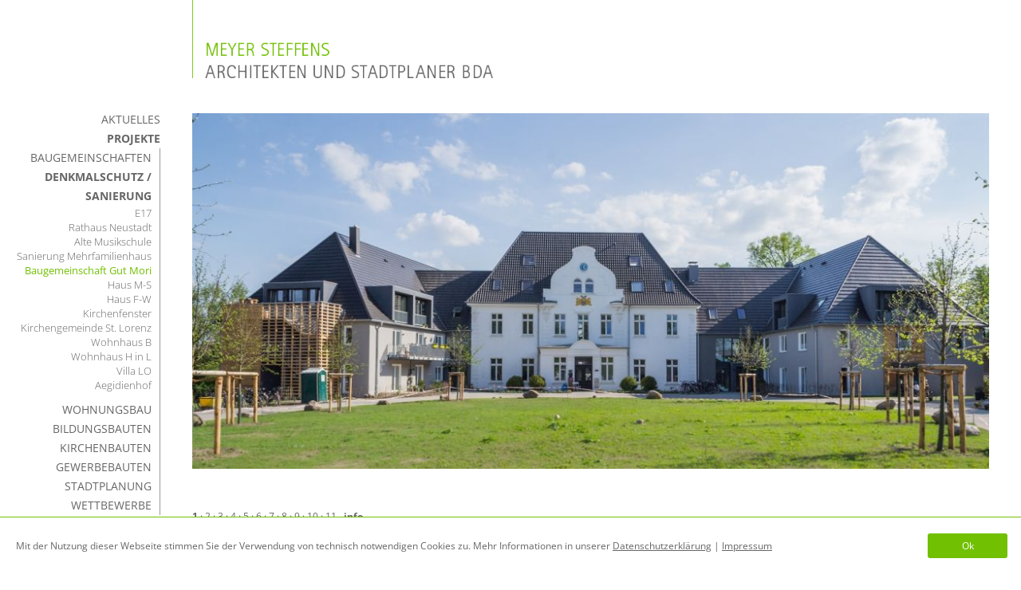

--- FILE ---
content_type: text/html; charset=UTF-8
request_url: https://meyersteffens.de/projekte/denkmalschutz_sanierung/208/baugemeinschaft_gut_mori/
body_size: 7513
content:

	<script type="text/javascript">				
		var ordnerstruktur="../../../../";
		var seite="projekte";
		var unterseite="denkmalschutz_sanierung";
	</script><!DOCTYPE html PUBLIC "-//W3C//DTD XHTML 1.0 Transitional//EN" "http://www.w3.org/TR/xhtml1/DTD/xhtml1-transitional.dtd">
<html xmlns="http://www.w3.org/1999/xhtml">
<head>
	<meta http-equiv="Content-Type" content="text/html; charset=utf-8" />
<title>MEYER STEFFENS || ARCHITEKTEN UND STADTPLANER BDA</title>
<meta name="keywords" content="" />
<meta name="viewport" content="width=device-width, initial-scale=1.0, user-scalable=no">
<!-- <link href='http://fonts.googleapis.com/css?family=Lato:300,400,700,900,400italic' rel='stylesheet' type='text/css'>
<link href='https://fonts.googleapis.com/css?family=Open+Sans:400,700,800,300' rel='stylesheet' type='text/css'>
<link href='https://fonts.googleapis.com/css?family=Roboto:400,700,900,300' rel='stylesheet' type='text/css'> -->
<link rel="icon" href="../../../../images/favicon.png" type="image/png">
<link rel="stylesheet" type="text/css" href="../../../../layout.css?v=1.0004">
<script type="text/javascript" src="../../../../jquery.js"></script>
<script type="text/javascript" src="../../../../jquery_easing.js"></script>
<script type="text/javascript" src="../../../../plugins/bkimageresize/bkimageresize.js?v=1.0001"></script>
<script type="text/javascript" src="../../../../script.js?v=1.0000"></script></head>

<body onload="resize();" onresize="resize();">
	<div id="preloader">
    	<img src="../../../../images/preloader.gif" width="100px" border="0" />    </div>


			<script type="text/javascript">				
				presettings["rows"]["anzahl_spalten_pro_zeile_1"]=1;
				presettings["rows"]["breite_in_spaltenanzahl_1"]=1;
				presettings["rows"]["minimale_breite_spalten_1"]=200;
				var ordnerstruktur="../../../../";
				var seite="projekte";
				var unterseite="denkmalschutz_sanierung";
			</script>
		<div id="body_wrapper">
	<div id="galerie_bild_big_halter" style="position:absolute; z-index:2000; display:none; cursor:pointer;" onclick="bild_weiter()">
    	<img id="galerie_bild_big" src="../../../../images/leer.png" width="100%" border="0" />
    </div>
	<div id="mobile_menue">
        	<div id="mobile_menue_instanz1" style="float:left; line-height:20px;">
			<a href="../../../../aktuelles/"><span class="mp_inaktiv">AKTUELLES</span></a><br /> <div style="width:100%; margin-top:10px; margin-bottom:10px; height:1px; background-color:#666;"></div>
			<a href="../../../../projekte/"><span class="mp_aktiv">PROJEKTE</span></a><img id="pfeil_2_projekte" src="../../../../images/mobile_menue_pfeil.png" width="10" style="cursor:pointer; float:right; margin-top:3px; margin-right:10px;" border="0" onclick="sub_mm(2, 'projekte')" /><br /> <div style="width:100%; margin-top:10px; margin-bottom:10px; height:1px; background-color:#666;"></div>
			<a href="../../../../buero/"><span class="mp_inaktiv">BÜRO</span></a><img id="pfeil_2_buero" src="../../../../images/mobile_menue_pfeil.png" width="10" style="cursor:pointer; float:right; margin-top:3px; margin-right:10px;" border="0" onclick="sub_mm(2, 'buero')" /><br /> <div style="width:100%; margin-top:10px; margin-bottom:10px; height:1px; background-color:#666;"></div>
			<a href="../../../../kontakt/"><span class="mp_inaktiv">KONTAKT</span></a><br /> <div style="width:100%; margin-top:10px; margin-bottom:10px; height:1px; background-color:#666;"></div>
			<a href="../../../../impressum/"><span class="mp_inaktiv">IMPRESSUM/DATENSCHUTZ</span></a><br /> </div><div id="mobile_menue_instanz2_projekte" style="float:left; display:none; line-height:20px; margin-left:0px; white-space:nowrap; width:300px;"><span class="mp_aktiv">&nbsp;</span><img id="pfeil_2_projekte_back" src="../../../../images/mobile_menue_pfeil_mark.png" width="10" style="cursor:pointer; float:left; margin-top:7px; margin-left:0px;" border="0" onclick="sub_mm(2, 'projekte')" /><div style="width:100%; margin-top:10px; margin-bottom:10px; height:1px; background-color:#666;"></div><a href="../../../../projekte/baugemeinschaften/"><span class="mp_inaktiv" style="margin-left:0px;">BAUGEMEINSCHAFTEN</span></a><img id="pfeil_3_baugemeinschaften" src="../../../../images/mobile_menue_pfeil_down.png" width="18" style="cursor:pointer; float:right; margin-top:7px; margin-right:10px;" border="0" onclick="sub_mm(3, 'baugemeinschaften')" /><br /><div id="mobile_menue_instanz3_baugemeinschaften" style="display:none; line-height:20px; margin-left:0px; width:100%;"><div style="width:100%; margin-top:10px; margin-bottom:10px; height:1px; background-color:#666;"></div><a href="../../../../projekte/baugemeinschaften/661/planungsgemeinschaft_fischstraãe_19/"><span class="ssmp_inaktiv" style="margin-left:0px;">Planungsgemeinschaft FischstraÃe 19</span></a><br /><a href="../../../../projekte/baugemeinschaften/111/baugemeinschaft_gut_mori/"><span class="ssmp_inaktiv" style="margin-left:0px;">Baugemeinschaft Gut Mori</span></a><br /><a href="../../../../projekte/baugemeinschaften/110/baugemeinschaft_lena/"><span class="ssmp_inaktiv" style="margin-left:0px;">Baugemeinschaft LeNa</span></a><br /><a href="../../../../projekte/baugemeinschaften/109/baugemeinschaft_im_petriviertel/"><span class="ssmp_inaktiv" style="margin-left:0px;">Baugemeinschaft im Petriviertel</span></a><br /><a href="../../../../projekte/baugemeinschaften/108/wohnprojekt_freiland/"><span class="ssmp_inaktiv" style="margin-left:0px;">Wohnprojekt Freiland</span></a><br /><a href="../../../../projekte/baugemeinschaften/107/baugemeinschaft_pfeffermã¼hle/"><span class="ssmp_inaktiv" style="margin-left:0px;">Baugemeinschaft PfeffermÃ¼hle</span></a><br /><a href="../../../../projekte/baugemeinschaften/106/wohnprojekt_hintern_hã¶fen/"><span class="ssmp_inaktiv" style="margin-left:0px;">Wohnprojekt Hintern HÃ¶fen</span></a><br /><a href="../../../../projekte/baugemeinschaften/105/baugemeinschaft_friedrichsberg/"><span class="ssmp_inaktiv" style="margin-left:0px;">Baugemeinschaft Friedrichsberg</span></a><br /><a href="../../../../projekte/baugemeinschaften/104/wohnprojekt_wilde_rosen/"><span class="ssmp_inaktiv" style="margin-left:0px;">Wohnprojekt &quot;Wilde Rosen&quot;</span></a><br /><a href="../../../../projekte/baugemeinschaften/103/baugemeinschaft_allmende_wulfsdorf/"><span class="ssmp_inaktiv" style="margin-left:0px;">Baugemeinschaft Allmende Wulfsdorf</span></a><br /><a href="../../../../projekte/baugemeinschaften/102/baugemeinschaft_wohnen_an_der_hã¼lshorst/"><span class="ssmp_inaktiv" style="margin-left:0px;">Baugemeinschaft Wohnen an der HÃ¼lshorst</span></a><br /><a href="../../../../projekte/baugemeinschaften/101/aegidienhof/"><span class="ssmp_inaktiv" style="margin-left:0px;">Aegidienhof</span></a><br /></div><div style="width:100%; margin-top:10px; margin-bottom:10px; height:1px; background-color:#666;"></div><a href="../../../../projekte/denkmalschutz_sanierung/"><span class="mp_aktiv" style="margin-left:0px;">DENKMALSCHUTZ / SANIERUNG</span></a> &nbsp;<img id="pfeil_3_denkmalschutz_sanierung" src="../../../../images/mobile_menue_pfeil_down.png" width="18" style="cursor:pointer; float:right; margin-top:7px; margin-right:10px;" border="0" onclick="sub_mm(3, 'denkmalschutz_sanierung')" /><br /><div id="mobile_menue_instanz3_denkmalschutz_sanierung" style="display:none; line-height:20px; margin-left:0px; width:100%;"><div style="width:100%; margin-top:10px; margin-bottom:10px; height:1px; background-color:#666;"></div><a href="../../../../projekte/denkmalschutz_sanierung/675/e17/"><span class="ssmp_inaktiv" style="margin-left:0px;">E17</span></a><br /><a href="../../../../projekte/denkmalschutz_sanierung/669/rathaus_neustadt/"><span class="ssmp_inaktiv" style="margin-left:0px;">Rathaus Neustadt</span></a><br /><a href="../../../../projekte/denkmalschutz_sanierung/210/alte_musikschule/"><span class="ssmp_inaktiv" style="margin-left:0px;">Alte Musikschule</span></a><br /><a href="../../../../projekte/denkmalschutz_sanierung/209/sanierung_mehrfamilienhaus/"><span class="ssmp_inaktiv" style="margin-left:0px;">Sanierung Mehrfamilienhaus</span></a><br /><a href="../../../../projekte/denkmalschutz_sanierung/208/baugemeinschaft_gut_mori/"><span class="ssmp_aktiv" style="margin-left:0px;">Baugemeinschaft Gut Mori</span></a><br /><a href="../../../../projekte/denkmalschutz_sanierung/207/haus_m_s/"><span class="ssmp_inaktiv" style="margin-left:0px;">Haus M-S</span></a><br /><a href="../../../../projekte/denkmalschutz_sanierung/206/haus_f_w/"><span class="ssmp_inaktiv" style="margin-left:0px;">Haus F-W</span></a><br /><a href="../../../../projekte/denkmalschutz_sanierung/205/kirchenfenster_kirchengemeinde_st_lorenz/"><span class="ssmp_inaktiv" style="margin-left:0px;">Kirchenfenster Kirchengemeinde St. Lorenz</span></a><br /><a href="../../../../projekte/denkmalschutz_sanierung/204/wohnhaus_b/"><span class="ssmp_inaktiv" style="margin-left:0px;">Wohnhaus B</span></a><br /><a href="../../../../projekte/denkmalschutz_sanierung/203/wohnhaus_h_in_l/"><span class="ssmp_inaktiv" style="margin-left:0px;">Wohnhaus H in L</span></a><br /><a href="../../../../projekte/denkmalschutz_sanierung/202/villa_lo/"><span class="ssmp_inaktiv" style="margin-left:0px;">Villa LO</span></a><br /><a href="../../../../projekte/denkmalschutz_sanierung/201/aegidienhof/"><span class="ssmp_inaktiv" style="margin-left:0px;">Aegidienhof</span></a><br /></div><div style="width:100%; margin-top:10px; margin-bottom:10px; height:1px; background-color:#666;"></div><a href="../../../../projekte/wohnungsbau/"><span class="mp_inaktiv" style="margin-left:0px;">WOHNUNGSBAU</span></a><img id="pfeil_3_wohnungsbau" src="../../../../images/mobile_menue_pfeil_down.png" width="18" style="cursor:pointer; float:right; margin-top:7px; margin-right:10px;" border="0" onclick="sub_mm(3, 'wohnungsbau')" /><br /><div id="mobile_menue_instanz3_wohnungsbau" style="display:none; line-height:20px; margin-left:0px; width:100%;"><div style="width:100%; margin-top:10px; margin-bottom:10px; height:1px; background-color:#666;"></div><a href="../../../../projekte/wohnungsbau/673/fischstraãe_28/"><span class="ssmp_inaktiv" style="margin-left:0px;">FischstraÃe 28</span></a><br /><a href="../../../../projekte/wohnungsbau/663/fischstraãe_24/"><span class="ssmp_inaktiv" style="margin-left:0px;">FischstraÃe 24</span></a><br /><a href="../../../../projekte/wohnungsbau/622/alt_rensefeld/"><span class="ssmp_inaktiv" style="margin-left:0px;">Alt Rensefeld</span></a><br /><a href="../../../../projekte/wohnungsbau/319/wohnprojekt_freiland/"><span class="ssmp_inaktiv" style="margin-left:0px;">Wohnprojekt Freiland</span></a><br /><a href="../../../../projekte/wohnungsbau/318/wohnen_am_schã¼tzenhof/"><span class="ssmp_inaktiv" style="margin-left:0px;">Wohnen am SchÃ¼tzenhof</span></a><br /><a href="../../../../projekte/wohnungsbau/317/wohnquartier_fã¼r_jung_und_alt_in_st_jã¼rgen/"><span class="ssmp_inaktiv" style="margin-left:0px;">Wohnquartier fÃ¼r Jung und Alt in St. JÃ¼rgen</span></a><br /><a href="../../../../projekte/wohnungsbau/316/wohnen_auf_dem_bastianplatz/"><span class="ssmp_inaktiv" style="margin-left:0px;">Wohnen auf dem Bastianplatz</span></a><br /><a href="../../../../projekte/wohnungsbau/315/wohnhaus_b/"><span class="ssmp_inaktiv" style="margin-left:0px;">Wohnhaus B</span></a><br /><a href="../../../../projekte/wohnungsbau/314/wohnhaus_h_in_l/"><span class="ssmp_inaktiv" style="margin-left:0px;">Wohnhaus H in L</span></a><br /><a href="../../../../projekte/wohnungsbau/313/baggersand_5/"><span class="ssmp_inaktiv" style="margin-left:0px;">Baggersand 5</span></a><br /><a href="../../../../projekte/wohnungsbau/312/wohnhaus_g/"><span class="ssmp_inaktiv" style="margin-left:0px;">Wohnhaus G</span></a><br /><a href="../../../../projekte/wohnungsbau/311/wohnhaus_d_s/"><span class="ssmp_inaktiv" style="margin-left:0px;">Wohnhaus D-S</span></a><br /><a href="../../../../projekte/wohnungsbau/310/generationenhof_gremmendorf/"><span class="ssmp_inaktiv" style="margin-left:0px;">Generationenhof Gremmendorf</span></a><br /><a href="../../../../projekte/wohnungsbau/309/quartiersumbau_kaufhof/"><span class="ssmp_inaktiv" style="margin-left:0px;">Quartiersumbau Kaufhof</span></a><br /><a href="../../../../projekte/wohnungsbau/308/wohnhaus_h/"><span class="ssmp_inaktiv" style="margin-left:0px;">Wohnhaus H</span></a><br /><a href="../../../../projekte/wohnungsbau/307/wohn__und_geschã¤ftshaus/"><span class="ssmp_inaktiv" style="margin-left:0px;">Wohn- und GeschÃ¤ftshaus</span></a><br /><a href="../../../../projekte/wohnungsbau/306/wohnbebauung_an_der_stadttrave/"><span class="ssmp_inaktiv" style="margin-left:0px;">Wohnbebauung an der Stadttrave</span></a><br /><a href="../../../../projekte/wohnungsbau/305/villa_l/"><span class="ssmp_inaktiv" style="margin-left:0px;">Villa L</span></a><br /><a href="../../../../projekte/wohnungsbau/304/villa_lo/"><span class="ssmp_inaktiv" style="margin-left:0px;">Villa LO</span></a><br /><a href="../../../../projekte/wohnungsbau/303/villa_l/"><span class="ssmp_inaktiv" style="margin-left:0px;">Villa L</span></a><br /><a href="../../../../projekte/wohnungsbau/302/erweiterung_wohnhaus_w/"><span class="ssmp_inaktiv" style="margin-left:0px;">Erweiterung Wohnhaus W</span></a><br /><a href="../../../../projekte/wohnungsbau/301/wohnhaus_p/"><span class="ssmp_inaktiv" style="margin-left:0px;">Wohnhaus P</span></a><br /></div><div style="width:100%; margin-top:10px; margin-bottom:10px; height:1px; background-color:#666;"></div><a href="../../../../projekte/bildungsbauten/"><span class="mp_inaktiv" style="margin-left:0px;">BILDUNGSBAUTEN</span></a><img id="pfeil_3_bildungsbauten" src="../../../../images/mobile_menue_pfeil_down.png" width="18" style="cursor:pointer; float:right; margin-top:7px; margin-right:10px;" border="0" onclick="sub_mm(3, 'bildungsbauten')" /><br /><div id="mobile_menue_instanz3_bildungsbauten" style="display:none; line-height:20px; margin-left:0px; width:100%;"><div style="width:100%; margin-top:10px; margin-bottom:10px; height:1px; background-color:#666;"></div><a href="../../../../projekte/bildungsbauten/409/sport__jugend__und_gemeinschaftshaus_/"><span class="ssmp_inaktiv" style="margin-left:0px;">Sport-, Jugend- und Gemeinschaftshaus </span></a><br /><a href="../../../../projekte/bildungsbauten/408/kita_st_johannes/"><span class="ssmp_inaktiv" style="margin-left:0px;">Kita St. Johannes</span></a><br /><a href="../../../../projekte/bildungsbauten/407/musikkita_groã_steinrade/"><span class="ssmp_inaktiv" style="margin-left:0px;">MusikKita GroÃ Steinrade</span></a><br /><a href="../../../../projekte/bildungsbauten/406/mensa_julius_leber_schule_brockesstraãe/"><span class="ssmp_inaktiv" style="margin-left:0px;">Mensa Julius Leber Schule BrockesstraÃe</span></a><br /><a href="../../../../projekte/bildungsbauten/405/kreisberufsschule/"><span class="ssmp_inaktiv" style="margin-left:0px;">Kreisberufsschule</span></a><br /><a href="../../../../projekte/bildungsbauten/404/mensa_julius_leber_schule_marquardplatz/"><span class="ssmp_inaktiv" style="margin-left:0px;">Mensa Julius Leber Schule Marquardplatz</span></a><br /><a href="../../../../projekte/bildungsbauten/403/campus_vorstadtschule/"><span class="ssmp_inaktiv" style="margin-left:0px;">Campus Vorstadtschule</span></a><br /><a href="../../../../projekte/bildungsbauten/402/musik__und_kunstkindergarten/"><span class="ssmp_inaktiv" style="margin-left:0px;">Musik- und Kunstkindergarten</span></a><br /><a href="../../../../projekte/bildungsbauten/401/sport__und_mehrzweckhalle/"><span class="ssmp_inaktiv" style="margin-left:0px;">Sport- und Mehrzweckhalle</span></a><br /></div><div style="width:100%; margin-top:10px; margin-bottom:10px; height:1px; background-color:#666;"></div><a href="../../../../projekte/kirchenbauten/"><span class="mp_inaktiv" style="margin-left:0px;">KIRCHENBAUTEN</span></a><img id="pfeil_3_kirchenbauten" src="../../../../images/mobile_menue_pfeil_down.png" width="18" style="cursor:pointer; float:right; margin-top:7px; margin-right:10px;" border="0" onclick="sub_mm(3, 'kirchenbauten')" /><br /><div id="mobile_menue_instanz3_kirchenbauten" style="display:none; line-height:20px; margin-left:0px; width:100%;"><div style="width:100%; margin-top:10px; margin-bottom:10px; height:1px; background-color:#666;"></div><a href="../../../../projekte/kirchenbauten/506/gemeinderã¤ume_der_ev_luth_kirchengemeinde/"><span class="smp_inaktiv" style="margin-left:0px;">GemeinderÃ¤ume der Ev.-Luth. Kirchengemeinde</span></a><br /><a href="../../../../projekte/kirchenbauten/505/kirchenfenster_kirchengemeinde_st_lorenz/"><span class="smp_inaktiv" style="margin-left:0px;">Kirchenfenster Kirchengemeinde St. Lorenz</span></a><br /><a href="../../../../projekte/kirchenbauten/504/kirchenforum_alte_post/"><span class="smp_inaktiv" style="margin-left:0px;">KirchenFORUM Alte Post</span></a><br /><a href="../../../../projekte/kirchenbauten/503/haus_der_kirche/"><span class="smp_inaktiv" style="margin-left:0px;">Haus der Kirche</span></a><br /><a href="../../../../projekte/kirchenbauten/502/st_jã¼rgen_gemeindehaus/"><span class="smp_inaktiv" style="margin-left:0px;">St. JÃ¼rgen Gemeindehaus</span></a><br /><a href="../../../../projekte/kirchenbauten/501/quartierszentrum_kirchengemeinde_alt_barmbek/"><span class="smp_inaktiv" style="margin-left:0px;">Quartierszentrum Kirchengemeinde Alt-Barmbek</span></a><br /></div><div style="width:100%; margin-top:10px; margin-bottom:10px; height:1px; background-color:#666;"></div><a href="../../../../projekte/gewerbebauten/"><span class="mp_inaktiv" style="margin-left:0px;">GEWERBEBAUTEN</span></a><img id="pfeil_3_gewerbebauten" src="../../../../images/mobile_menue_pfeil_down.png" width="18" style="cursor:pointer; float:right; margin-top:7px; margin-right:10px;" border="0" onclick="sub_mm(3, 'gewerbebauten')" /><br /><div id="mobile_menue_instanz3_gewerbebauten" style="display:none; line-height:20px; margin-left:0px; width:100%;"><div style="width:100%; margin-top:10px; margin-bottom:10px; height:1px; background-color:#666;"></div><a href="../../../../projekte/gewerbebauten/674/restaurant_losteria_in_travmã¼nde/"><span class="smp_inaktiv" style="margin-left:0px;">Restaurant L`Osteria in TravmÃ¼nde</span></a><br /><a href="../../../../projekte/gewerbebauten/672/restaurant_tiefblau_in_travemã¼nde/"><span class="smp_inaktiv" style="margin-left:0px;">Restaurant TIEFBLAU in TravemÃ¼nde</span></a><br /><a href="../../../../projekte/gewerbebauten/664/gastronomie_und_touristeninfo_in_travemã¼nde/"><span class="smp_inaktiv" style="margin-left:0px;">Gastronomie und Touristeninfo in TravemÃ¼nde</span></a><br /><a href="../../../../projekte/gewerbebauten/46/bã¼rogebã¤ude_schwartauer_allee/"><span class="smp_inaktiv" style="margin-left:0px;">BÃ¼rogebÃ¤ude Schwartauer Allee</span></a><br /><a href="../../../../projekte/gewerbebauten/13/heizkraftwerk/"><span class="smp_inaktiv" style="margin-left:0px;">Heizkraftwerk</span></a><br /></div><div style="width:100%; margin-top:10px; margin-bottom:10px; height:1px; background-color:#666;"></div><a href="../../../../projekte/stadtplanung/"><span class="mp_inaktiv" style="margin-left:0px;">STADTPLANUNG</span></a><img id="pfeil_3_stadtplanung" src="../../../../images/mobile_menue_pfeil_down.png" width="18" style="cursor:pointer; float:right; margin-top:7px; margin-right:10px;" border="0" onclick="sub_mm(3, 'stadtplanung')" /><br /><div id="mobile_menue_instanz3_stadtplanung" style="display:none; line-height:20px; margin-left:0px; width:100%;"><div style="width:100%; margin-top:10px; margin-bottom:10px; height:1px; background-color:#666;"></div><a href="../../../../projekte/stadtplanung/660/neue_teutendorfer_siedlung/"><span class="smp_inaktiv" style="margin-left:0px;">Neue Teutendorfer Siedlung</span></a><br /><a href="../../../../projekte/stadtplanung/620/klimaschutzsiedlung_lauerhofer_feld/"><span class="smp_inaktiv" style="margin-left:0px;">Klimaschutzsiedlung Lauerhofer Feld</span></a><br /><a href="../../../../projekte/stadtplanung/619/areal_vor_dem_gutshaus/"><span class="smp_inaktiv" style="margin-left:0px;">Areal vor dem Gutshaus</span></a><br /><a href="../../../../projekte/stadtplanung/618/wohnquartier_schwarzenbachtal/"><span class="smp_inaktiv" style="margin-left:0px;">Wohnquartier Schwarzenbachtal</span></a><br /><a href="../../../../projekte/stadtplanung/617/petriviertel_rostock_
altstadtkieker/"><span class="smp_inaktiv" style="margin-left:0px;">Petriviertel Rostock<br />
Altstadtkieker</span></a><br /><a href="../../../../projekte/stadtplanung/616/wohnen_am_waldrand/"><span class="smp_inaktiv" style="margin-left:0px;">Wohnen am Waldrand</span></a><br /><a href="../../../../projekte/stadtplanung/615/priwall_waterfront/"><span class="smp_inaktiv" style="margin-left:0px;">Priwall Waterfront</span></a><br /><a href="../../../../projekte/stadtplanung/614/wohnquartier_fã¼r_jung_und_alt_in_st_jã¼rgen/"><span class="smp_inaktiv" style="margin-left:0px;">Wohnquartier fÃ¼r Jung und Alt in St. JÃ¼rgen</span></a><br /><a href="../../../../projekte/stadtplanung/613/wohnen_auf_dem_bastianplatz/"><span class="smp_inaktiv" style="margin-left:0px;">Wohnen auf dem Bastianplatz</span></a><br /><a href="../../../../projekte/stadtplanung/612/trommelberg___pestalozzischule_/"><span class="smp_inaktiv" style="margin-left:0px;">Trommelberg / Pestalozzischule </span></a><br /><a href="../../../../projekte/stadtplanung/611/am_weiãenberg/"><span class="smp_inaktiv" style="margin-left:0px;">Am WeiÃenberg</span></a><br /><a href="../../../../projekte/stadtplanung/610/alte_feuerwache/"><span class="smp_inaktiv" style="margin-left:0px;">Alte Feuerwache</span></a><br /><a href="../../../../projekte/stadtplanung/609/berender_redder/"><span class="smp_inaktiv" style="margin-left:0px;">Berender Redder</span></a><br /><a href="../../../../projekte/stadtplanung/608/mitten_in_lã¼beck/"><span class="smp_inaktiv" style="margin-left:0px;">Mitten in LÃ¼beck</span></a><br /><a href="../../../../projekte/stadtplanung/607/quartiersentwicklung_klieverhagen/"><span class="smp_inaktiv" style="margin-left:0px;">Quartiersentwicklung Klieverhagen</span></a><br /><a href="../../../../projekte/stadtplanung/606/neue_mitte_buntekuh/"><span class="smp_inaktiv" style="margin-left:0px;">Neue Mitte Buntekuh</span></a><br /><a href="../../../../projekte/stadtplanung/605/quartiersumbau_kaufhof/"><span class="smp_inaktiv" style="margin-left:0px;">Quartiersumbau Kaufhof</span></a><br /><a href="../../../../projekte/stadtplanung/604/umnutzung_des_ehemaligen_
kã¼hne_gelã¤ndes/"><span class="smp_inaktiv" style="margin-left:0px;">Umnutzung des ehemaligen<br />
KÃ¼hne-GelÃ¤ndes</span></a><br /><a href="../../../../projekte/stadtplanung/603/umgestaltung_westliches_traveufer/"><span class="smp_inaktiv" style="margin-left:0px;">Umgestaltung westliches Traveufer</span></a><br /><a href="../../../../projekte/stadtplanung/602/baugemeinschaft_wohnen_an_der_hã¼lshorst/"><span class="smp_inaktiv" style="margin-left:0px;">Baugemeinschaft Wohnen an der HÃ¼lshorst</span></a><br /><a href="../../../../projekte/stadtplanung/601/zentrales_kurgebiet/"><span class="smp_inaktiv" style="margin-left:0px;">Zentrales Kurgebiet</span></a><br /></div><div style="width:100%; margin-top:10px; margin-bottom:0px; height:1px; background-color:#666;"></div><a href="../../../../projekte/wettbewerbe/"><span class="mp_inaktiv" style="margin-left:0px;">WETTBEWERBE</span></a><img id="pfeil_3_wettbewerbe" src="../../../../images/mobile_menue_pfeil_down.png" width="18" style="cursor:pointer; float:right; margin-top:7px; margin-right:10px;" border="0" onclick="sub_mm(3, 'wettbewerbe')" /><br /><div id="mobile_menue_instanz3_wettbewerbe" style="display:none; line-height:20px; margin-left:0px; width:100%;"><div style="width:100%; margin-top:10px; margin-bottom:10px; height:1px; background-color:#666;"></div><a href="../../../../projekte/wettbewerbe/671/bund_umwelthaus/"><span class="smp_inaktiv" style="margin-left:0px;">BUND Umwelthaus</span></a><br /><a href="../../../../projekte/wettbewerbe/667/neue_teutendorfer_siedlung/"><span class="smp_inaktiv" style="margin-left:0px;">Neue Teutendorfer Siedlung</span></a><br /><a href="../../../../projekte/wettbewerbe/666/kã¶nigsstraãe_33/"><span class="smp_inaktiv" style="margin-left:0px;">KÃ¶nigsstraÃe 33</span></a><br /><a href="../../../../projekte/wettbewerbe/658/klimaschutzsiedlung_lauerhofer_feld/"><span class="smp_inaktiv" style="margin-left:0px;">Klimaschutzsiedlung Lauerhofer Feld</span></a><br /><a href="../../../../projekte/wettbewerbe/657/evangelisches_familienzentrum/"><span class="smp_inaktiv" style="margin-left:0px;">Evangelisches Familienzentrum</span></a><br /><a href="../../../../projekte/wettbewerbe/656/areal_vor_dem_gutshaus/"><span class="smp_inaktiv" style="margin-left:0px;">Areal vor dem Gutshaus</span></a><br /><a href="../../../../projekte/wettbewerbe/655/fassade_wohn__und_geschã¤ftshaus_am_lindenplatz/"><span class="smp_inaktiv" style="margin-left:0px;">Fassade Wohn- und GeschÃ¤ftshaus am Lindenplatz</span></a><br /><a href="../../../../projekte/wettbewerbe/654/gemeinderã¤ume_der_ev_luth_kirchengemeinde/"><span class="smp_inaktiv" style="margin-left:0px;">GemeinderÃ¤ume der Ev.-Luth. Kirchengemeinde</span></a><br /><a href="../../../../projekte/wettbewerbe/653/petriviertel_rostock_
altstadtkieker/"><span class="smp_inaktiv" style="margin-left:0px;">Petriviertel Rostock<br />
Altstadtkieker</span></a><br /><a href="../../../../projekte/wettbewerbe/652/wohnquartier_schwarzenbachtal/"><span class="smp_inaktiv" style="margin-left:0px;">Wohnquartier Schwarzenbachtal</span></a><br /><a href="../../../../projekte/wettbewerbe/650/petriviertel_rostock_
altstadtkieker/"><span class="smp_inaktiv" style="margin-left:0px;">Petriviertel Rostock<br />
Altstadtkieker</span></a><br /><a href="../../../../projekte/wettbewerbe/649/sport__jugend__und_gemeinschaftshaus/"><span class="smp_inaktiv" style="margin-left:0px;">Sport-, Jugend- und Gemeinschaftshaus</span></a><br /><a href="../../../../projekte/wettbewerbe/648/priwall_waterfront/"><span class="smp_inaktiv" style="margin-left:0px;">Priwall Waterfront</span></a><br /><a href="../../../../projekte/wettbewerbe/647/wohnen_am_waldrand/"><span class="smp_inaktiv" style="margin-left:0px;">Wohnen am Waldrand</span></a><br /><a href="../../../../projekte/wettbewerbe/646/trommelberg___pestalozzischule_/"><span class="smp_inaktiv" style="margin-left:0px;">Trommelberg / Pestalozzischule </span></a><br /><a href="../../../../projekte/wettbewerbe/645/wohnen_auf_dem_bastianplatz/"><span class="smp_inaktiv" style="margin-left:0px;">Wohnen auf dem Bastianplatz</span></a><br /><a href="../../../../projekte/wettbewerbe/644/wohnquartier_fã¼r_jung_und_alt_in_st_jã¼rgen/"><span class="smp_inaktiv" style="margin-left:0px;">Wohnquartier fÃ¼r Jung und Alt in St. JÃ¼rgen</span></a><br /><a href="../../../../projekte/wettbewerbe/643/baggersand_5/"><span class="smp_inaktiv" style="margin-left:0px;">Baggersand 5</span></a><br /><a href="../../../../projekte/wettbewerbe/642/haus_der_kirche/"><span class="smp_inaktiv" style="margin-left:0px;">Haus der Kirche</span></a><br /><a href="../../../../projekte/wettbewerbe/641/kirchenforum_alte_post/"><span class="smp_inaktiv" style="margin-left:0px;">KirchenFORUM Alte Post</span></a><br /><a href="../../../../projekte/wettbewerbe/640/musikkita_groã_steinrade/"><span class="smp_inaktiv" style="margin-left:0px;">MusikKita GroÃ Steinrade</span></a><br /><a href="../../../../projekte/wettbewerbe/639/am_weiãenberg/"><span class="smp_inaktiv" style="margin-left:0px;">Am WeiÃenberg</span></a><br /><a href="../../../../projekte/wettbewerbe/638/campus_vorstadtschule/"><span class="smp_inaktiv" style="margin-left:0px;">Campus Vorstadtschule</span></a><br /><a href="../../../../projekte/wettbewerbe/637/generationenhof_gremmendorf/"><span class="smp_inaktiv" style="margin-left:0px;">Generationenhof Gremmendorf</span></a><br /><a href="../../../../projekte/wettbewerbe/636/musik__und_kunstkindergarten/"><span class="smp_inaktiv" style="margin-left:0px;">Musik- und Kunstkindergarten</span></a><br /><a href="../../../../projekte/wettbewerbe/635/alte_feuerwache/"><span class="smp_inaktiv" style="margin-left:0px;">Alte Feuerwache</span></a><br /><a href="../../../../projekte/wettbewerbe/634/berender_redder/"><span class="smp_inaktiv" style="margin-left:0px;">Berender Redder</span></a><br /><a href="../../../../projekte/wettbewerbe/633/mitten_in_lã¼beck/"><span class="smp_inaktiv" style="margin-left:0px;">Mitten in LÃ¼beck</span></a><br /><a href="../../../../projekte/wettbewerbe/632/quartiersentwicklung_klieverhagen/"><span class="smp_inaktiv" style="margin-left:0px;">Quartiersentwicklung Klieverhagen</span></a><br /><a href="../../../../projekte/wettbewerbe/631/neue_mitte_buntekuh/"><span class="smp_inaktiv" style="margin-left:0px;">Neue Mitte Buntekuh</span></a><br /><a href="../../../../projekte/wettbewerbe/630/quartiersumbau_kaufhof/"><span class="smp_inaktiv" style="margin-left:0px;">Quartiersumbau Kaufhof</span></a><br /><a href="../../../../projekte/wettbewerbe/629/quartierszentrum_kirchengemeinde_alt_barmbek/"><span class="smp_inaktiv" style="margin-left:0px;">Quartierszentrum Kirchengemeinde Alt-Barmbek</span></a><br /><a href="../../../../projekte/wettbewerbe/628/wohn__und_geschã¤ftshaus/"><span class="smp_inaktiv" style="margin-left:0px;">Wohn- und GeschÃ¤ftshaus</span></a><br /><a href="../../../../projekte/wettbewerbe/627/wohnprojekt_wilde_rosen/"><span class="smp_inaktiv" style="margin-left:0px;">Wohnprojekt &quot;Wilde Rosen&quot;</span></a><br /><a href="../../../../projekte/wettbewerbe/626/umnutzung_des_ehemaligen_
kã¼hne_gelã¤ndes/"><span class="smp_inaktiv" style="margin-left:0px;">Umnutzung des ehemaligen<br />
KÃ¼hne-GelÃ¤ndes</span></a><br /><a href="../../../../projekte/wettbewerbe/625/umgestaltung_westliches_traveufer/"><span class="smp_inaktiv" style="margin-left:0px;">Umgestaltung westliches Traveufer</span></a><br /><a href="../../../../projekte/wettbewerbe/624/heizkraftwerk/"><span class="smp_inaktiv" style="margin-left:0px;">Heizkraftwerk</span></a><br /><a href="../../../../projekte/wettbewerbe/623/zentrales_kurgebiet/"><span class="smp_inaktiv" style="margin-left:0px;">Zentrales Kurgebiet</span></a><br /></div></div><div id="mobile_menue_instanz2_buero" style="float:left; display:none; line-height:20px; margin-left:0px;"><span class="mp_aktiv">&nbsp;</span><img id="pfeil_2_buero_back" src="../../../../images/mobile_menue_pfeil_mark.png" width="10" style="cursor:pointer; float:left; margin-top:7px; margin-left:0px;" border="0" onclick="sub_mm(2, 'buero')" /><div style="width:100%; margin-top:10px; margin-bottom:10px; height:1px; background-color:#666;"></div><a href="../../../../buero/team/"><span class="mp_inaktiv">TEAM</span></a><br /><div style="width:100%; margin-top:10px; margin-bottom:10px; height:1px; background-color:#666;"></div><a href="../../../../buero/leistungen/"><span class="mp_inaktiv">LEISTUNGEN</span></a><br /><div style="width:100%; margin-top:10px; margin-bottom:10px; height:1px; background-color:#666;"></div><a href="../../../../buero/jobs/"><span class="mp_inaktiv">JOBS</span></a><br /><div style="width:100%; margin-top:10px; margin-bottom:10px; height:1px; background-color:#666;"></div><a href="../../../../buero/publikationen/"><span class="mp_inaktiv">PUBLIKATIONEN</span></a><br /><div style="width:100%; margin-top:10px; margin-bottom:10px; height:1px; background-color:#666;"></div><a href="../../../../buero/auszeichnungen/"><span class="mp_inaktiv">AUSZEICHNUNGEN</span></a><br /></div><div style="clear:both;"></div>     
    </div>
	<div id="left_header">
        	<div id="mm_anzeigen" style="display:none; cursor:pointer; margin-top:50px; margin-left:10px; margin-right:10px; width:36px; float:left;" onclick="mm();"><img src="../../../../images/mm.png" width="100%" border="0" /></div>
      	
         <div id="logo_container" style="float:left; width:100%;"> 	
			<a href="../../../../"><img src="../../../../images/MSlogo.png" id="header_logo" /></a>
        </div>
        <div style="clear:both;"></div>
        <div id="left_header_menue"> 
        	<div id="menue">
			<a href="../../../../aktuelles/"><span id="mp_1" style="margin-left:33px;" class="mp_inaktiv">AKTUELLES</span></a><br />
				<a href="../../../../projekte/"><span id="mp_1" style="margin-left:33px;" class="mp_aktiv">PROJEKTE</span></a><br /><div style="float:right; border-right:1px solid #999; padding-right:10px;"><a href="../../../../projekte/baugemeinschaften/"><span class="smp_inaktiv" style="margin-left:20px;">BAUGEMEINSCHAFTEN</span></a><br /><a href="../../../../projekte/denkmalschutz_sanierung/"><span class="smp_aktiv" style="margin-left:20px;">DENKMALSCHUTZ / SANIERUNG</span></a><br /><div style="float:right;"><a href="../../../../projekte/denkmalschutz_sanierung/675/e17/"><span class="ssmp_inaktiv" style="margin-left:20px;">E17</span></a><br /><a href="../../../../projekte/denkmalschutz_sanierung/669/rathaus_neustadt/"><span class="ssmp_inaktiv" style="margin-left:20px;">Rathaus Neustadt</span></a><br /><a href="../../../../projekte/denkmalschutz_sanierung/210/alte_musikschule/"><span class="ssmp_inaktiv" style="margin-left:20px;">Alte Musikschule</span></a><br /><a href="../../../../projekte/denkmalschutz_sanierung/209/sanierung_mehrfamilienhaus/"><span class="ssmp_inaktiv" style="margin-left:20px;">Sanierung Mehrfamilienhaus</span></a><br /><a href="../../../../projekte/denkmalschutz_sanierung/208/baugemeinschaft_gut_mori/"><span class="ssmp_aktiv" style="margin-left:20px;">Baugemeinschaft Gut Mori</span></a><br /><a href="../../../../projekte/denkmalschutz_sanierung/207/haus_m_s/"><span class="ssmp_inaktiv" style="margin-left:20px;">Haus M-S</span></a><br /><a href="../../../../projekte/denkmalschutz_sanierung/206/haus_f_w/"><span class="ssmp_inaktiv" style="margin-left:20px;">Haus F-W</span></a><br /><a href="../../../../projekte/denkmalschutz_sanierung/205/kirchenfenster_kirchengemeinde_st_lorenz/"><span class="ssmp_inaktiv" style="margin-left:20px;">Kirchenfenster Kirchengemeinde St. Lorenz</span></a><br /><a href="../../../../projekte/denkmalschutz_sanierung/204/wohnhaus_b/"><span class="ssmp_inaktiv" style="margin-left:20px;">Wohnhaus B</span></a><br /><a href="../../../../projekte/denkmalschutz_sanierung/203/wohnhaus_h_in_l/"><span class="ssmp_inaktiv" style="margin-left:20px;">Wohnhaus H in L</span></a><br /><a href="../../../../projekte/denkmalschutz_sanierung/202/villa_lo/"><span class="ssmp_inaktiv" style="margin-left:20px;">Villa LO</span></a><br /><a href="../../../../projekte/denkmalschutz_sanierung/201/aegidienhof/"><span class="ssmp_inaktiv" style="margin-left:20px;">Aegidienhof</span></a><br /></div>
				 <div style="clear:both;">
				 </div>
				 <div style="width:100%; height:10px">
				 </div><a href="../../../../projekte/wohnungsbau/"><span class="smp_inaktiv" style="margin-left:20px;">WOHNUNGSBAU</span></a><br /><a href="../../../../projekte/bildungsbauten/"><span class="smp_inaktiv" style="margin-left:20px;">BILDUNGSBAUTEN</span></a><br /><a href="../../../../projekte/kirchenbauten/"><span class="smp_inaktiv" style="margin-left:20px;">KIRCHENBAUTEN</span></a><br /><a href="../../../../projekte/gewerbebauten/"><span class="smp_inaktiv" style="margin-left:20px;">GEWERBEBAUTEN</span></a><br /><a href="../../../../projekte/stadtplanung/"><span class="smp_inaktiv" style="margin-left:20px;">STADTPLANUNG</span></a><br /><a href="../../../../projekte/wettbewerbe/"><span class="smp_inaktiv" style="margin-left:20px;">WETTBEWERBE</span></a><br /></div>
				 <div style="clear:both;">
				 </div>
				 <div style="width:100%; height:10px">
				 </div>
			<a href="../../../../buero/"><span id="mp_1" style="margin-left:32px;" class="mp_inaktiv">BÜRO</span></a><br />
			<a href="../../../../kontakt/"><span id="mp_3" style="margin-left:32px;" class="mp_inaktiv">KONTAKT</span></a><br /><div style="clear:both;"></div></div>        </div>
        <div style="clear:both;"></div>
    </div> 
    <div id="responsive_wrapper">      
         <div id="center_logo_container"> 	
			<a href="../../../../"><img src="../../../../images/MSlogo_m_linie.jpg" id="center_header_logo" width="100%" /></a>
        </div>          
    	<div class="row" id="row_1"><div id="bild"><script type="text/javascript">var bild=new Array();</script><script type="text/javascript">var bild_breite=new Array();</script><script type="text/javascript">var bild_hoehe=new Array();</script><script type="text/javascript">bild_breite[1]=1500;</script><script type="text/javascript">bild_hoehe[1]=669;</script><script type="text/javascript">bild[1]="../../../../uploaded_images/1464002098_mor_001.jpg";</script><script type="text/javascript">bild[1]="../../../../plugins/bkimageresize/bkimageresize.php?size=1024&name=1464002098_mor_001.jpg&id=208&file=uploaded_images/1464002098_mor_001.jpg";</script><script type="text/javascript">bild_breite[2]=1500;</script><script type="text/javascript">bild_hoehe[2]=1005;</script><script type="text/javascript">bild[2]="../../../../uploaded_images/1464002099_mor_002.jpg";</script><script type="text/javascript">bild[2]="../../../../plugins/bkimageresize/bkimageresize.php?size=1024&name=1464002099_mor_002.jpg&id=208&file=uploaded_images/1464002099_mor_002.jpg";</script><script type="text/javascript">bild_breite[3]=1500;</script><script type="text/javascript">bild_hoehe[3]=1000;</script><script type="text/javascript">bild[3]="../../../../uploaded_images/1464002100_mor_003.jpg";</script><script type="text/javascript">bild[3]="../../../../plugins/bkimageresize/bkimageresize.php?size=1024&name=1464002100_mor_003.jpg&id=208&file=uploaded_images/1464002100_mor_003.jpg";</script><script type="text/javascript">bild_breite[4]=1000;</script><script type="text/javascript">bild_hoehe[4]=1500;</script><script type="text/javascript">bild[4]="../../../../uploaded_images/1464002101_mor_004.jpg";</script><script type="text/javascript">bild[4]="../../../../plugins/bkimageresize/bkimageresize.php?size=1024&name=1464002101_mor_004.jpg&id=208&file=uploaded_images/1464002101_mor_004.jpg";</script><script type="text/javascript">bild_breite[5]=1000;</script><script type="text/javascript">bild_hoehe[5]=1500;</script><script type="text/javascript">bild[5]="../../../../uploaded_images/1464002102_mor_005.jpg";</script><script type="text/javascript">bild[5]="../../../../plugins/bkimageresize/bkimageresize.php?size=1024&name=1464002102_mor_005.jpg&id=208&file=uploaded_images/1464002102_mor_005.jpg";</script><script type="text/javascript">bild_breite[6]=1500;</script><script type="text/javascript">bild_hoehe[6]=1000;</script><script type="text/javascript">bild[6]="../../../../uploaded_images/1464002103_mor_006.jpg";</script><script type="text/javascript">bild[6]="../../../../plugins/bkimageresize/bkimageresize.php?size=1024&name=1464002103_mor_006.jpg&id=208&file=uploaded_images/1464002103_mor_006.jpg";</script><script type="text/javascript">bild_breite[7]=1500;</script><script type="text/javascript">bild_hoehe[7]=843;</script><script type="text/javascript">bild[7]="../../../../uploaded_images/1464002104_mor_007.jpg";</script><script type="text/javascript">bild[7]="../../../../plugins/bkimageresize/bkimageresize.php?size=1024&name=1464002104_mor_007.jpg&id=208&file=uploaded_images/1464002104_mor_007.jpg";</script><script type="text/javascript">bild_breite[8]=843;</script><script type="text/javascript">bild_hoehe[8]=1500;</script><script type="text/javascript">bild[8]="../../../../uploaded_images/1464002105_mor_008.jpg";</script><script type="text/javascript">bild[8]="../../../../plugins/bkimageresize/bkimageresize.php?size=1024&name=1464002105_mor_008.jpg&id=208&file=uploaded_images/1464002105_mor_008.jpg";</script><script type="text/javascript">bild_breite[9]=843;</script><script type="text/javascript">bild_hoehe[9]=1500;</script><script type="text/javascript">bild[9]="../../../../uploaded_images/1464002106_mor_009.jpg";</script><script type="text/javascript">bild[9]="../../../../plugins/bkimageresize/bkimageresize.php?size=1024&name=1464002106_mor_009.jpg&id=208&file=uploaded_images/1464002106_mor_009.jpg";</script><script type="text/javascript">bild_breite[10]=1500;</script><script type="text/javascript">bild_hoehe[10]=999;</script><script type="text/javascript">bild[10]="../../../../uploaded_images/1464002107_mor_010.jpg";</script><script type="text/javascript">bild[10]="../../../../plugins/bkimageresize/bkimageresize.php?size=1024&name=1464002107_mor_010.jpg&id=208&file=uploaded_images/1464002107_mor_010.jpg";</script><script type="text/javascript">bild_breite[11]=1500;</script><script type="text/javascript">bild_hoehe[11]=1742;</script><script type="text/javascript">bild[11]="../../../../uploaded_images/1469023267_mor_11.jpg";</script><script type="text/javascript">bild[11]="../../../../plugins/bkimageresize/bkimageresize.php?size=1024&name=1469023267_mor_11.jpg&id=208&file=uploaded_images/1469023267_mor_11.jpg";</script><img id="bild_halter" src="../../../../images/leer.png" dorschimg_name="1464002098_mor_001.jpg" dorschimg_width="1024" dorschimg_id="208" dorschimg_src="/uploaded_images/1464002098_mor_001.jpg" width="100%" border="0" class="row_images_ohne_schatten" style="margin-bottom:15px; cursor:pointer; opacity:0;" onclick="bild_weiter()" /></div><div id="text" style="display:none; max-width:400px;"><b>Baugemeinschaft Gut Mori - Lübeck</b><br />
<br />
Morier Straße 41a-r-, 23556 Lübeck<br />
<br />
Umbau und Sanierung des ehemaligen Ritterguts Mori zu 35 Wohneinheiten in 7 Gebäuden.<br />
<br />
<b>Bauleute</b><br />
Wohn- und Arbeitsprojekt Gut Mori GbR<br />
<br />
<b>Wohnfläche</b><br />
ca. 3500 qm<br />
<br />
<b>Bauzeit</b><br />
November 2012 - Januar 2016<br />
<br />
<b>Planungspartner:innen</b><br />
Projektentwicklung und Betreuung: Conplan GmbH, Lübeck<br />
Statik: Cornelius Back, Lübeck<br />
Bauforschung: Dr. Scheftel, Lübeck<br />
Haustechnikplanung HLS: Dudda Energiesysteme, Schwaan; Eckard Saß, Lübeck (nur Haus 2)<br />
Haustechnikplanung Elektro: Kraetke-Elektrowerkstatt, Lübeck<br />
Landschaftsarchitektur: Dr. Marxen-Drewes, Melsdorf<br />
<br />
<b>Mitarbeiter:innen</b><br />
Udo Schlüter, Diana Eckermann, Andreas Landwehr, Irena Keller, Carmen Reuter, Jochen Peters<br /><br /><br /><br /></div><div id="zahlen"><span id="zahl_1" style="cursor:pointer; font-weight:700;" onclick="bildwechsel(1)">1</span> &middot; <span id="zahl_2" style="cursor:pointer;" onclick="bildwechsel(2)">2</span> &middot; <span id="zahl_3" style="cursor:pointer;" onclick="bildwechsel(3)">3</span> &middot; <span id="zahl_4" style="cursor:pointer;" onclick="bildwechsel(4)">4</span> &middot; <span id="zahl_5" style="cursor:pointer;" onclick="bildwechsel(5)">5</span> &middot; <span id="zahl_6" style="cursor:pointer;" onclick="bildwechsel(6)">6</span> &middot; <span id="zahl_7" style="cursor:pointer;" onclick="bildwechsel(7)">7</span> &middot; <span id="zahl_8" style="cursor:pointer;" onclick="bildwechsel(8)">8</span> &middot; <span id="zahl_9" style="cursor:pointer;" onclick="bildwechsel(9)">9</span> &middot; <span id="zahl_10" style="cursor:pointer;" onclick="bildwechsel(10)">10</span> &middot; <span id="zahl_11" style="cursor:pointer;" onclick="bildwechsel(11)">11</span> &nbsp; <span style="cursor:pointer; font-weight:700;" onclick="bild_text_wechsel()">info</span><div id="kurzbeschreibung" style="margin-top:15px;">
						<h2>Baugemeinschaft Gut Mori</h2>Lübeck
					</div></div></div>
							<div id="clear_2">
							</div> 
        <div id="clearer" style="clear:both;">
        </div>
            </div>
    	
<div id="footer">
	<div id="footer_menue">
	
			<a href="../../../../impressum/"><span class="mp_inaktiv" style="font-size:10px; color:#666;">IMPRESSUM</span></a> | 
			<a href="../../../../datenschutz/"><span class="mp_inaktiv" style="font-size:10px; color:#666;">DATENSCHUTZ</span></a>	</div>
</div>

<script>
	function accept_cookies(){
    	var cookieObj = [];
        cookieObj.push('accepted');
		document.cookie = "cookiesAccepted="+JSON.stringify(cookieObj)+ "; path=/; max-age=" + 30*24*60*60;
    	location.reload();
	}
</script>
<div class="cookie-stoerer">
	<div class="cookie-stoerer-text">Mit der Nutzung dieser Webseite stimmen Sie der Verwendung von technisch notwendigen Cookies zu. Mehr Informationen in unserer <a href="/datenschutz/">Datenschutzerklärung</a> | <a href="/impressum/">Impressum</a></div>
	<div class="cookie-stoerer-button" onclick="accept_cookies()">Ok</div>
</div></div>
</body>
</html>

--- FILE ---
content_type: text/css
request_url: https://meyersteffens.de/layout.css?v=1.0004
body_size: 19092
content:
/* lato-300 - latin */
@font-face {
	font-display: swap; /* Check https://developer.mozilla.org/en-US/docs/Web/CSS/@font-face/font-display for other options. */
	font-family: 'Lato';
	font-style: normal;
	font-weight: 300;
	src: url('/fonts/lato/lato-v23-latin-300.eot'); /* IE9 Compat Modes */
	src: url('/fonts/lato/lato-v23-latin-300.eot?#iefix') format('embedded-opentype'), /* IE6-IE8 */
		 url('/fonts/lato/lato-v23-latin-300.woff2') format('woff2'), /* Super Modern Browsers */
		 url('/fonts/lato/lato-v23-latin-300.woff') format('woff'), /* Modern Browsers */
		 url('/fonts/lato/lato-v23-latin-300.ttf') format('truetype'), /* Safari, Android, iOS */
		 url('/fonts/lato/lato-v23-latin-300.svg#Lato') format('svg'); /* Legacy iOS */
  }
  
  /* lato-regular - latin */
  @font-face {
	font-display: swap; /* Check https://developer.mozilla.org/en-US/docs/Web/CSS/@font-face/font-display for other options. */
	font-family: 'Lato';
	font-style: normal;
	font-weight: 400;
	src: url('/fonts/lato/lato-v23-latin-regular.eot'); /* IE9 Compat Modes */
	src: url('/fonts/lato/lato-v23-latin-regular.eot?#iefix') format('embedded-opentype'), /* IE6-IE8 */
		 url('/fonts/lato/lato-v23-latin-regular.woff2') format('woff2'), /* Super Modern Browsers */
		 url('/fonts/lato/lato-v23-latin-regular.woff') format('woff'), /* Modern Browsers */
		 url('/fonts/lato/lato-v23-latin-regular.ttf') format('truetype'), /* Safari, Android, iOS */
		 url('/fonts/lato/lato-v23-latin-regular.svg#Lato') format('svg'); /* Legacy iOS */
  }
  
  /* lato-italic - latin */
  @font-face {
	font-display: swap; /* Check https://developer.mozilla.org/en-US/docs/Web/CSS/@font-face/font-display for other options. */
	font-family: 'Lato';
	font-style: italic;
	font-weight: 400;
	src: url('/fonts/lato/lato-v23-latin-italic.eot'); /* IE9 Compat Modes */
	src: url('/fonts/lato/lato-v23-latin-italic.eot?#iefix') format('embedded-opentype'), /* IE6-IE8 */
		 url('/fonts/lato/lato-v23-latin-italic.woff2') format('woff2'), /* Super Modern Browsers */
		 url('/fonts/lato/lato-v23-latin-italic.woff') format('woff'), /* Modern Browsers */
		 url('/fonts/lato/lato-v23-latin-italic.ttf') format('truetype'), /* Safari, Android, iOS */
		 url('/fonts/lato/lato-v23-latin-italic.svg#Lato') format('svg'); /* Legacy iOS */
  }
  
  /* lato-700 - latin */
  @font-face {
	font-display: swap; /* Check https://developer.mozilla.org/en-US/docs/Web/CSS/@font-face/font-display for other options. */
	font-family: 'Lato';
	font-style: normal;
	font-weight: 700;
	src: url('/fonts/lato/lato-v23-latin-700.eot'); /* IE9 Compat Modes */
	src: url('/fonts/lato/lato-v23-latin-700.eot?#iefix') format('embedded-opentype'), /* IE6-IE8 */
		 url('/fonts/lato/lato-v23-latin-700.woff2') format('woff2'), /* Super Modern Browsers */
		 url('/fonts/lato/lato-v23-latin-700.woff') format('woff'), /* Modern Browsers */
		 url('/fonts/lato/lato-v23-latin-700.ttf') format('truetype'), /* Safari, Android, iOS */
		 url('/fonts/lato/lato-v23-latin-700.svg#Lato') format('svg'); /* Legacy iOS */
  }
  
  /* lato-900 - latin */
  @font-face {
	font-display: swap; /* Check https://developer.mozilla.org/en-US/docs/Web/CSS/@font-face/font-display for other options. */
	font-family: 'Lato';
	font-style: normal;
	font-weight: 900;
	src: url('/fonts/lato/lato-v23-latin-900.eot'); /* IE9 Compat Modes */
	src: url('/fonts/lato/lato-v23-latin-900.eot?#iefix') format('embedded-opentype'), /* IE6-IE8 */
		 url('/fonts/lato/lato-v23-latin-900.woff2') format('woff2'), /* Super Modern Browsers */
		 url('/fonts/lato/lato-v23-latin-900.woff') format('woff'), /* Modern Browsers */
		 url('/fonts/lato/lato-v23-latin-900.ttf') format('truetype'), /* Safari, Android, iOS */
		 url('/fonts/lato/lato-v23-latin-900.svg#Lato') format('svg'); /* Legacy iOS */
  }

  /* open-sans-300 - latin */
@font-face {
	font-display: swap; /* Check https://developer.mozilla.org/en-US/docs/Web/CSS/@font-face/font-display for other options. */
	font-family: 'Open Sans';
	font-style: normal;
	font-weight: 300;
	src: url('/fonts/open-sans/open-sans-v34-latin-300.eot'); /* IE9 Compat Modes */
	src: url('/fonts/open-sans/open-sans-v34-latin-300.eot?#iefix') format('embedded-opentype'), /* IE6-IE8 */
		 url('/fonts/open-sans/open-sans-v34-latin-300.woff2') format('woff2'), /* Super Modern Browsers */
		 url('/fonts/open-sans/open-sans-v34-latin-300.woff') format('woff'), /* Modern Browsers */
		 url('/fonts/open-sans/open-sans-v34-latin-300.ttf') format('truetype'), /* Safari, Android, iOS */
		 url('/fonts/open-sans/open-sans-v34-latin-300.svg#OpenSans') format('svg'); /* Legacy iOS */
  }
  
  /* open-sans-regular - latin */
  @font-face {
	font-display: swap; /* Check https://developer.mozilla.org/en-US/docs/Web/CSS/@font-face/font-display for other options. */
	font-family: 'Open Sans';
	font-style: normal;
	font-weight: 400;
	src: url('/fonts/open-sans/open-sans-v34-latin-regular.eot'); /* IE9 Compat Modes */
	src: url('/fonts/open-sans/open-sans-v34-latin-regular.eot?#iefix') format('embedded-opentype'), /* IE6-IE8 */
		 url('/fonts/open-sans/open-sans-v34-latin-regular.woff2') format('woff2'), /* Super Modern Browsers */
		 url('/fonts/open-sans/open-sans-v34-latin-regular.woff') format('woff'), /* Modern Browsers */
		 url('/fonts/open-sans/open-sans-v34-latin-regular.ttf') format('truetype'), /* Safari, Android, iOS */
		 url('/fonts/open-sans/open-sans-v34-latin-regular.svg#OpenSans') format('svg'); /* Legacy iOS */
  }
  
  /* open-sans-700 - latin */
  @font-face {
	font-display: swap; /* Check https://developer.mozilla.org/en-US/docs/Web/CSS/@font-face/font-display for other options. */
	font-family: 'Open Sans';
	font-style: normal;
	font-weight: 700;
	src: url('/fonts/open-sans/open-sans-v34-latin-700.eot'); /* IE9 Compat Modes */
	src: url('/fonts/open-sans/open-sans-v34-latin-700.eot?#iefix') format('embedded-opentype'), /* IE6-IE8 */
		 url('/fonts/open-sans/open-sans-v34-latin-700.woff2') format('woff2'), /* Super Modern Browsers */
		 url('/fonts/open-sans/open-sans-v34-latin-700.woff') format('woff'), /* Modern Browsers */
		 url('/fonts/open-sans/open-sans-v34-latin-700.ttf') format('truetype'), /* Safari, Android, iOS */
		 url('/fonts/open-sans/open-sans-v34-latin-700.svg#OpenSans') format('svg'); /* Legacy iOS */
  }
  
  /* open-sans-800 - latin */
  @font-face {
	font-display: swap; /* Check https://developer.mozilla.org/en-US/docs/Web/CSS/@font-face/font-display for other options. */
	font-family: 'Open Sans';
	font-style: normal;
	font-weight: 800;
	src: url('/fonts/open-sans/open-sans-v34-latin-800.eot'); /* IE9 Compat Modes */
	src: url('/fonts/open-sans/open-sans-v34-latin-800.eot?#iefix') format('embedded-opentype'), /* IE6-IE8 */
		 url('/fonts/open-sans/open-sans-v34-latin-800.woff2') format('woff2'), /* Super Modern Browsers */
		 url('/fonts/open-sans/open-sans-v34-latin-800.woff') format('woff'), /* Modern Browsers */
		 url('/fonts/open-sans/open-sans-v34-latin-800.ttf') format('truetype'), /* Safari, Android, iOS */
		 url('/fonts/open-sans/open-sans-v34-latin-800.svg#OpenSans') format('svg'); /* Legacy iOS */
  }

  /* roboto-300 - latin */
@font-face {
	font-display: swap; /* Check https://developer.mozilla.org/en-US/docs/Web/CSS/@font-face/font-display for other options. */
	font-family: 'Roboto';
	font-style: normal;
	font-weight: 300;
	src: url('/fonts/roboto/roboto-v30-latin-300.eot'); /* IE9 Compat Modes */
	src: url('/fonts/roboto/roboto-v30-latin-300.eot?#iefix') format('embedded-opentype'), /* IE6-IE8 */
		 url('/fonts/roboto/roboto-v30-latin-300.woff2') format('woff2'), /* Super Modern Browsers */
		 url('/fonts/roboto/roboto-v30-latin-300.woff') format('woff'), /* Modern Browsers */
		 url('/fonts/roboto/roboto-v30-latin-300.ttf') format('truetype'), /* Safari, Android, iOS */
		 url('/fonts/roboto/roboto-v30-latin-300.svg#Roboto') format('svg'); /* Legacy iOS */
  }
  
  /* roboto-regular - latin */
  @font-face {
	font-display: swap; /* Check https://developer.mozilla.org/en-US/docs/Web/CSS/@font-face/font-display for other options. */
	font-family: 'Roboto';
	font-style: normal;
	font-weight: 400;
	src: url('/fonts/roboto/roboto-v30-latin-regular.eot'); /* IE9 Compat Modes */
	src: url('/fonts/roboto/roboto-v30-latin-regular.eot?#iefix') format('embedded-opentype'), /* IE6-IE8 */
		 url('/fonts/roboto/roboto-v30-latin-regular.woff2') format('woff2'), /* Super Modern Browsers */
		 url('/fonts/roboto/roboto-v30-latin-regular.woff') format('woff'), /* Modern Browsers */
		 url('/fonts/roboto/roboto-v30-latin-regular.ttf') format('truetype'), /* Safari, Android, iOS */
		 url('/fonts/roboto/roboto-v30-latin-regular.svg#Roboto') format('svg'); /* Legacy iOS */
  }
  
  /* roboto-700 - latin */
  @font-face {
	font-display: swap; /* Check https://developer.mozilla.org/en-US/docs/Web/CSS/@font-face/font-display for other options. */
	font-family: 'Roboto';
	font-style: normal;
	font-weight: 700;
	src: url('/fonts/roboto/roboto-v30-latin-700.eot'); /* IE9 Compat Modes */
	src: url('/fonts/roboto/roboto-v30-latin-700.eot?#iefix') format('embedded-opentype'), /* IE6-IE8 */
		 url('/fonts/roboto/roboto-v30-latin-700.woff2') format('woff2'), /* Super Modern Browsers */
		 url('/fonts/roboto/roboto-v30-latin-700.woff') format('woff'), /* Modern Browsers */
		 url('/fonts/roboto/roboto-v30-latin-700.ttf') format('truetype'), /* Safari, Android, iOS */
		 url('/fonts/roboto/roboto-v30-latin-700.svg#Roboto') format('svg'); /* Legacy iOS */
  }
  
  /* roboto-900 - latin */
  @font-face {
	font-display: swap; /* Check https://developer.mozilla.org/en-US/docs/Web/CSS/@font-face/font-display for other options. */
	font-family: 'Roboto';
	font-style: normal;
	font-weight: 900;
	src: url('/fonts/roboto/roboto-v30-latin-900.eot'); /* IE9 Compat Modes */
	src: url('/fonts/roboto/roboto-v30-latin-900.eot?#iefix') format('embedded-opentype'), /* IE6-IE8 */
		 url('/fonts/roboto/roboto-v30-latin-900.woff2') format('woff2'), /* Super Modern Browsers */
		 url('/fonts/roboto/roboto-v30-latin-900.woff') format('woff'), /* Modern Browsers */
		 url('/fonts/roboto/roboto-v30-latin-900.ttf') format('truetype'), /* Safari, Android, iOS */
		 url('/fonts/roboto/roboto-v30-latin-900.svg#Roboto') format('svg'); /* Legacy iOS */
  }
  

body{
	margin:0;
	font-family: 'Open Sans', sans-serif;
	font-size:12px;
	line-height:21px;
	/*letter-spacing: 0.0625em;
	word-spacing:1px;*/
	color:#666;
	height:100%;
	overflow-y:scroll;
}
#preloader{
	position:fixed;
	width:110px;
	height:110px;
	background-color:#FFFFFF;
	top:50%;
	left:50%;
	margin-left:-55px;
	text-align:center;
	-webkit-border-radius: 5px;
	-moz-border-radius: 5px;
	border-radius: 5px;
	border:1px solid #533B27;
	padding:5px;
	color:#000;
	font-weight:700;
	z-index:5000;
}
#body_wrapper{
	position:absolute;
	width:100%;
	height:100%;
	z-index:100;
	opacity:0;
}
#left_header{
	/*-webkit-box-shadow: 3px 2px 4px rgba(0, 0, 0, 0.2);	
	-moz-box-shadow: 3px 2px 4px rgba(0, 0, 0, 0.2); 
	box-shadow: 3px 2px 4px rgba(0, 0, 0, 0.2);*/
	position:absolute;
	background-color:#FFFFFF;
	left:0px;
	text-align:right;
}
#header{
	/*-webkit-box-shadow: 3px 2px 4px rgba(0, 0, 0, 0.2);	
	-moz-box-shadow: 3px 2px 4px rgba(0, 0, 0, 0.2); 
	box-shadow: 3px 2px 4px rgba(0, 0, 0, 0.2);*/
	background-color:#FFFFFF;
	left:0px;
	text-align:right;
}
#header_logo{
	margin-top:50px;
	/*width:100%;
	max-width:495px;*/
}
#header_menue{
	margin-top:25px;
	margin-bottom:5px;
	font-size:14px;
	line-height:14px;
	width:100%;
}
#submenue{
	position:absolute;
	border-right:1px solid #666;
	width:210px;
	text-align:right;
	line-height:26px;
	font-size:12px;
}
#submenue_menue{
	margin-right:15px;
}
#header_absolute{
	position:absolute;
	overflow:hidden;
	top:0;
	-webkit-box-shadow: 3px 2px 4px rgba(0, 0, 0, 0.2);	
	-moz-box-shadow: 3px 2px 4px rgba(0, 0, 0, 0.2); 
	box-shadow: 3px 2px 4px rgba(0, 0, 0, 0.2);
}
#slideshow{
}
.mp_inaktiv{
	font-family: 'Open Sans', sans-serif;;
	font-weight:400; 
	color:#666;
	font-size:14px;
	line-height:24px;
	text-decoration:none;
}
.mp_aktiv{
	font-family: 'Open Sans', sans-serif;;
	font-weight:700; 
	color:#666;
	font-size:14px; 
	line-height:24px;
	text-decoration:none;
}
.smp_inaktiv{
	font-family: 'Open Sans', sans-serif;;
	color:#666;
	font-weight:400; 
	font-size:14px;
	line-height:24px;
	text-decoration:none;
}
.smp_aktiv{
	font-family: 'Open Sans', sans-serif;;
	color:#666;
	font-weight:700; 
	font-size:14px;
	line-height:24px;
	text-decoration:none;
}
.ssmp_inaktiv{
	font-family: 'Open Sans', sans-serif;;
	color:#666;
	font-weight:200; 
	font-size:13px;
	line-height:18px;
	text-decoration:none;
}
.ssmp_aktiv{
	font-family: 'Open Sans', sans-serif;;
	color:#71C001;
	font-weight:400; 
	font-size:13px;
	line-height:18px;
	text-decoration:none;
}
#slideshow_absolute{
	position:absolute;
	width:100%;
	height:500px;
	overflow:hidden;
	z-index:8;
	top:0;
}
#responsive_wrapper{
}
.row{
	float:left;
}
#footer{
	width:100%;
	text-align:right;
	color:#000;
	font-size:12px; 
	text-decoration:none;
	line-height:26px;
	/*border-top:2px solid #71C001;*/
} 
#footer_menue{
	font-family: 'Open Sans', sans-serif;;
	text-align:right; 
	margin-top:8px;
}
#mobile_menue{
	position:absolute;
	z-index:2000;
	background-color:#FFF;
	padding:10px;
	top:120px;
	display:none;
	 -moz-box-shadow:3px 3px 5px 6px #666; 
	 -webkit-box-shadow: 3px 3px 5px 6px #666; 
	 box-shadow:3px 3px 5px 0px #666;
}
.form_btn_divs{
	float:left;
	margin-top:2px;
	margin-right:14px;
	margin-bottom:0px;
	cursor:pointer;
	border:#252525 solid 1px;
	padding-left:10px;
	padding-right:10px;
	color:#252525;
	background-color:#FFF;
	-moz-border-radius:2px; /* Firefox */
	-webkit-border-radius:2px; /* Safari, Chrome */
	-khtml-border-radius:2px; /* Konqueror */
	border-radius:2px; /* CSS3 */
}
.wichtig{
	color:#FFF;
	background-color:#77A645;
}
.text_textarea{
	font-family: 'Open Sans', sans-serif;; 
	font-size:10px;
	line-height:12px; 
	width:100%; 
	border:0; 
	margin:0; 
	padding:0;
	margin-bottom:14px;
}
#images{
	position:absolute;
	width:500px;
	left:50%;
	margin-left:-250px;
	top:-500px;
	padding-top:20px;
	padding-left:20px;
	padding-bottom:20px;
	color:#FFF;
	background-color:#77A645;
	-moz-border-radius:5px; /* Firefox */
	-webkit-border-radius:5px; /* Safari, Chrome */
	-khtml-border-radius:5px; /* Konqueror */
	border-radius:5px; /* CSS3 */
	border:#252525 solid 1px;
	opacity:1;
	display:none;
	z-index:999;
}
.row_images{
	-webkit-box-shadow: 0px 0px 4px rgba(0, 0, 0, 0.2);	
	-moz-box-shadow: 0px 02px 4px rgba(0, 0, 0, 0.2); 
	box-shadow: 0px 0px 4px rgba(0, 0, 0, 0.2);
	margin-top:3px;
}
.row_images_ohne_schatten{
	margin-top:3px;
}
#help{
	position:absolute;
	width:50px;
	left:50%;
	margin-left:-25px;
	top:-5px;
	padding:20px;
	text-align:center;
	z-index:500;
	color:#FFF;
	background-color:#77A645;
	-moz-border-radius:5px; /* Firefox */
	-webkit-border-radius:5px; /* Safari, Chrome */
	-khtml-border-radius:5px; /* Konqueror */
	border-radius:5px; /* CSS3 */
	border:#252525 solid 1px;
	cursor:pointer;
}
#help h1{
	margin:0;
	padding:0;
	/*margin-bottom:12px;*/
	font-family: 'Open Sans', sans-serif;;
	font-size:14px;
	line-height:16px;
	font-weight:bold;
	color:#FFF;
}
#responsive_wrapper a:link {
	color:#71C001;
	text-decoration:inherit;
}
#responsive_wrapper a:visited {
	color:#71C001;
	text-decoration:inherit;
}
#responsive_wrapper a:hover {
	color:#71C001;
	text-decoration:inherit;
}
#responsive_wrapper a:active {
	color:#71C001;
	text-decoration:inherit;
}
#header a:link {
	color: #666;
	text-decoration:inherit;
}
#left_header a:link {
	color: #666;
	text-decoration:inherit;
}
#mobile_menue a:link {
	color: #666;
	text-decoration:inherit;
}
#submenue a:link {
	color: #000;
	text-decoration:inherit;
}
#footer a:link{
	color:inherit;
	font-size:12px;
	font-family: 'Open Sans', sans-serif;;
	font-weight:300; 	
	text-decoration:none;
}
#footer a:visited{
	color:inherit;
	font-size:12px;
	font-family: 'Open Sans', sans-serif;;
	font-weight:300; 	
	text-decoration:none;
}
#footer a:hover{
	color:inherit;
	font-size:12px;
	font-family: 'Open Sans', sans-serif;;
	font-weight:300; 	
	text-decoration:none;
}
#footer a:active{
	color:inherit;
	font-size:12px;
	font-family: 'Open Sans', sans-serif;;
	font-weight:300; 	
	text-decoration:none;
}
h1{
	margin:0;
	padding:0;
	/*margin-bottom:12px;*/
	font-family: 'Open Sans', sans-serif;;
	font-size:13px;
	line-height:21px;
	font-weight:700;
	color:#71C001;
}
h2{	
	margin:0;
	padding:0;
	/*margin-bottom:12px;*/
	font-family: 'Open Sans', sans-serif;;
	font-size:13px;
	line-height:21px;
	font-weight:700;
	color:#666;
}
h3{
	font-size:12px;
	font-family: 'Open Sans', sans-serif;;
	padding:0;
	margin:0px;
	margin-bottom:-14px;
	line-height:12px;
	font-weight:700;
	color:#666;
}
h4{
	font-size:12px;
	font-family: 'Open Sans', sans-serif;;
	padding:0;
	margin:0px;
	margin-bottom:-14px;
	line-height:16px;
	font-weight:700;
}
.form_btn_divs h1{
	margin:0;
	padding:0;
	/*margin-bottom:12px;*/
	font-family: 'Open Sans', sans-serif;;
	font-size:14px;
	line-height:16px;
	font-weight:bold;
	color:#7CB128;
}
.form_btn_divs h2{
	margin:0;
	padding:0;
	/*margin-bottom:12px;*/
	font-family: 'Open Sans', sans-serif;;
	font-size:12px;
	line-height:16px;
	font-weight:bold;
	color:#7CB128;
}
.form_btn_divs h3{
	margin:0;
	padding:0;
	/*margin-bottom:12px;*/
	font-family: 'Open Sans', sans-serif;;
	font-size:10px;
	line-height:16px;
	font-weight:bold;
	/*text-decoration:underline;*/
}

ul{
	padding:0px;
	padding-left:20px;
	margin:0px;
}
li{
	padding:0px;
	margin:0px;
}
td{
	vertical-align:top;
}
input{
	font-family: 'Open Sans', sans-serif;
	font-size:15px;
	color:#000;
}
textarea{
	font-family: 'Open Sans', sans-serif;
	font-size:15px;
	color:#000;
}
input, select{
	height:30px;
	line-height:30px;
}
textarea{
	height:30px;
	line-height:30px;
}
input[type=checkbox]{
	margin-top:20px;
	margin-bottom:20px;
	height:17px;
	vertical-align:middle;
}
#responsive_wrapper input, select{
	font-size:12px;
	height:30px;
	line-height:15px;
}
#responsive_wrapper textarea{
	font-size:12px;
	height:30px;
	line-height:15px;
}
tr, td{
	height:18px;
	line-height:19px;
}

.datenschutz h1,
.datenschutz h2,
.datenschutz h3,
.datenschutz h4{
	margin-bottom: 5px;
}

.cookie-stoerer{
    position: fixed;
    width: 100%;
    bottom: 0;
    left: 0;
    padding: 20px;    
	background-color: white;
    border-top: 1px solid #71C001;
}
.cookie-stoerer .cookie-stoerer-text,
.cookie-stoerer .cookie-stoerer-button{
	display: inline-block;
}
.cookie-stoerer .cookie-stoerer-text{
	width: calc(100% - 40px);
}
.cookie-stoerer .cookie-stoerer-text a{
	color: inherit !important;
}
.cookie-stoerer .cookie-stoerer-button{
	width: calc(100% - 40px);
    margin-left: 0px;
    margin-top: 10px;
    background-color: #71C001;
    text-align: center;
    color: white;
    border-radius: 3px;
    padding: 5px;
	cursor: pointer;
}
@media(min-width:992px){
	.cookie-stoerer .cookie-stoerer-text{
		width: calc(100% - 160px);
	}
	.cookie-stoerer .cookie-stoerer-button{
		width: 90px;
		margin-left: 20px;
		margin-top: 0px;
	}
}

--- FILE ---
content_type: text/javascript
request_url: https://meyersteffens.de/plugins/bkimageresize/bkimageresize.js?v=1.0001
body_size: 2496
content:
$(document).ready(function () {
    dorschimageresize_resize();
});

var rtime;
var timeout = false;
var delta = 200;
$(window).resize(function () {
    rtime = new Date();
    if (timeout === false) {
        timeout = true;
        setTimeout(dorschimageresize_resizeend, delta);
    }
});

function dorschimageresize_resizeend() {
    if (new Date() - rtime < delta) {
        setTimeout(dorschimageresize_resizeend, delta);
    } else {
        timeout = false;
        setTimeout(dorschimageresize_resize, 500);
    }
}

function dorschimageresize_resize() {
    $("img").attr("src", function () {
        if ($(this).attr("dorschimg_src")) {
            var width = Math.ceil($(this).outerWidth(true) / 10) * 10;
            if (width == 0) {
                width = 300;
            }
            if (isRetina()) {
                width = width * 2;
            }
            if (width >= 2000) {
                width = 2000;
            }
            if($(this).attr("dorschimg_width")){
                width = parseInt($(this).attr("dorschimg_width"));
            }
            if ($(this).attr("dorschimg_src").indexOf(".svg") > 0) {
                return $(this).attr("dorschimg_src");
            } else {
                return "/plugins/bkimageresize/bkimageresize.php?size=" + (width) + "&name=" + $(this).attr("dorschimg_name") + "&id=" + $(this).attr("dorschimg_id") + "&file=" + $(this).attr("dorschimg_src").substr(1);
            }
        }
    });
    $("div").each(function () {
        if ($(this).css("background-image") != "none" && typeof $(this).attr("dorschimg_src") != typeof undefined) {
            var width = Math.ceil($(this).outerWidth(true) / 10) * 10;
            if (width == 0) {
                width = 300;
            }
            if (isRetina()) {
                width = width * 2;
            }
            if (width >= 2000) {
                width = 2000;
            }
            $(this).css({ backgroundImage: "url(/plugins/bkimageresize/bkimageresize.php?size=" + (width) + "&name=" + $(this).attr("dorschimg_name") + "&id=" + $(this).attr("dorschimg_id") + "&file=" + $(this).attr("dorschimg_src").substr(1) + ")" });
        }
    });
}

function isRetina() {
    var mediaQuery = "(-webkit-min-device-pixel-ratio: 1.5),\
            (min--moz-device-pixel-ratio: 1.5),\
            (-o-min-device-pixel-ratio: 3/2),\
            (min-resolution: 1.5dppx)";
    if (window.devicePixelRatio > 1)
        return true;
    if (window.matchMedia && window.matchMedia(mediaQuery).matches)
        return true;
    return false;
};

--- FILE ---
content_type: text/javascript
request_url: https://meyersteffens.de/script.js?v=1.0000
body_size: 34025
content:
///////////////////////////////////////////////////////////////////////presettings
var presettings=new Array();
presettings['MAX_WIDTH_responsive_wrapper']=878;	// maximale Breite des Contents
presettings['HEIGHT_breite_responsive_wrapper']=0; 	// feste Höhe des Contents, für dynamisch=0
presettings['WIDTH_DIST_row_to_row_DESK']=40;		// horizontaler Abstand zwischen Spalten DESKTOP
presettings['WIDTH_DIST_row_to_border_DESK']=40;		// horizontaler Abstand Spalten zu Content-Rand DESKTOP
presettings['HEIGHT_DIST_row_to_row_DESK']=40;		// vertikaler Abstand zwischen Spalten DESKTOP
presettings['HEIGHT_DIST_row_to_border_DESK']=20;	// vertikaler Abstand Spalten zu Content-Rand DESKTOP
presettings['WIDTH_DIST_row_to_row_MOB']=20;		// horizontaler Abstand zwischen Spalten MOBILE
presettings['WIDTH_DIST_row_to_border_MOB']=10;		// horizontaler Abstand Spalten zu Content-Rand MOBILE
presettings['HEIGHT_DIST_row_to_row_MOB']=40;		// vertikaler Abstand zwischen Spalten MOBILE
presettings['HEIGHT_DIST_row_to_border_MOB']=20;	// vertikaler Abstand Spalten zu Content-Rand MOBILE
presettings['MIN_WIDTH_rows']=200;					// minimale Breite der Spalten
presettings['spalten_gleichmaessig_ausrichten']=0;	// Spalten gleichmäßig über maximale Anzahl pro Zeile verteilen
presettings["MAX_rows"]=new Array();				
presettings["rows"]=new Array();
////////////////////////////////////////////////////////////////////////////
////////////////////////////////////////////////////////////////////////////
var width=new Array();
var height=new Array();
var newMarginLeft=0;
var resize_laeuft=0;
var gesamtanzahl_spalten=0;	
var responsive_wrapper_nach_ani=0;





presettings['logo_width']=377;	
////////////////////////////////////////////////////////////////////////////
////////////////////////////////////////////////////////////////////////////
////////////////////////////////////////////////////////////////////////////RESIZE
function resize(){
	resize_laeuft=1;
	if(document.getElementById("slideshow")!=null){
		$("#slideshow").css({height:document.getElementById('slideshow_pic_0').offsetHeight+"px"});
		$("#slideshow_absolute").css({top:document.getElementById('slideshow').offsetTop+"px",height:document.getElementById('slideshow_pic_0').offsetHeight+"px"});
	}
////////////////////////////////////////////////////////////////////////////GET GESAMTANZAHL SPALTEN
	gesamtanzahl_spalten=0;	
	for(var i=1; i<=100; i++){
		if(document.getElementById("row_"+i)!=null){
			gesamtanzahl_spalten++;
		} else {
			break;
		}
	}
////////////////////////////////////////////////////////////////////////////GET BODY-WIDTH & -HEIGHT	
	width['body_wrapper']=document.getElementById('body_wrapper').offsetWidth;
	height['body_wrapper']=document.getElementById('body_wrapper').offsetHeight;		
////////////////////////////////////////////////////////////////////////////LAYOUT RESPONSIVE_WRAPPER, HEADER & HEADER_ABSOLUTE	
	$("#responsive_wrapper").css({width:100+"%", maxWidth:presettings['MAX_WIDTH_responsive_wrapper']+"px"});
	$("#header").css({width:100+"%", maxWidth:presettings['MAX_WIDTH_responsive_wrapper']+"px"});	
	if(document.getElementById("seitenzahlen")!=null){
		$("#seitenzahlen").css({width:100+"%", maxWidth:presettings['MAX_WIDTH_responsive_wrapper']+"px"});		
	}
	if(document.getElementById('header_absolute')!=null){
		$("#header_absolute").css({width:100+"%", maxWidth:presettings['MAX_WIDTH_responsive_wrapper']+"px"});
		$("#header_absolute").css({height:(document.getElementById("header_absolute").offsetWidth/header_bild_ORIGINAL_breite)*header_bild_ORIGINAL_hoehe+"px"});
	}
		
		
	if(width['body_wrapper']>(presettings['MAX_WIDTH_responsive_wrapper']+(presettings['logo_width']))){
		document.getElementById("mobile_menue").style.display="none";
		document.getElementById("left_header").style.position="absolute";
		if(document.getElementById("menue")!=null){
				document.getElementById("menue").style.display="block";
				document.getElementById("mm_anzeigen").style.display="none";
				document.getElementById("footer").style.display="block";
		}
		document.getElementById("center_header_logo").style.display="block";
		document.getElementById("header_logo").style.display="none";
		document.getElementById("left_header_menue").style.marginTop=138+"px";
		if(document.getElementById("slideshow")!=null){
			$("#slideshow").css({height:document.getElementById('slideshow_pic_0').offsetHeight+"px"});
			$("#slideshow_absolute").css({top:document.getElementById('slideshow').offsetTop+"px",height:document.getElementById('slideshow_pic_0').offsetHeight+"px", display:"block"});
		}
		$("#responsive_wrapper").css({marginLeft:((width['body_wrapper']-presettings['MAX_WIDTH_responsive_wrapper'])/2)+"px", left:50+"%"});
		$("#left_header").css({marginLeft:0+"px", width:((width['body_wrapper']-presettings['MAX_WIDTH_responsive_wrapper'])/2)+"px"});
		
		
		
		if(seite=="bild_bibliothek"){
			$("#center_logo_container").css({marginLeft:0+"px", width:377+"px", marginBottom:24+"px"});
		} else {
			$("#center_logo_container").css({marginLeft:presettings['WIDTH_DIST_row_to_border_DESK']+"px", width:377+"px", marginBottom:24+"px"});
		}
		$("#responsive_wrapper").css({marginTop:0+"px"});
		if(document.getElementById("seitenzahlen")!=null){
			$("#seitenzahlen").css({marginLeft:0+"px", width:presettings['MAX_WIDTH_responsive_wrapper']-(4*presettings['WIDTH_DIST_row_to_border_DESK'])+"px"});
		}
		if(document.getElementById('header_absolute')!=null){
			$("#header_absolute").css({left:50+"%", marginLeft:-(document.getElementById("header_absolute").offsetWidth/2)+"px"});
		}
		if(document.getElementById("submenue")!=null){
		$("#submenue").css({top:0+"px", left:document.getElementById("responsive_wrapper").offsetLeft-(document.getElementById("submenue_menue").offsetWidth+35)+"px"});
			$("#submenue_menue").css({marginTop:document.getElementById("responsive_wrapper").offsetTop+15+"px", marginRight:15+"px"});
		}
		if(document.getElementById("footer")!=null){
			$("#footer_menue").css({width:100+"%", maxWidth:presettings['MAX_WIDTH_responsive_wrapper']-(2*presettings['WIDTH_DIST_row_to_border_DESK'])+"px", marginLeft:((width['body_wrapper']-(presettings['MAX_WIDTH_responsive_wrapper']-(2*presettings['WIDTH_DIST_row_to_border_DESK'])))/2)+"px"});
		}
		width['WIDTH_DIST_row_to_row']=presettings['WIDTH_DIST_row_to_row_DESK'];
		width['WIDTH_DIST_row_to_border']=presettings['WIDTH_DIST_row_to_border_DESK'];
		width['HEIGHT_DIST_row_to_row']=presettings['HEIGHT_DIST_row_to_row_DESK'];
		width['HEIGHT_DIST_row_to_border']=presettings['HEIGHT_DIST_row_to_border_DESK'];
		
		//////////////////////////
	} else {
		if(document.getElementById("menue")!=null){
		  document.getElementById("menue").style.display="none";
		  document.getElementById("mm_anzeigen").style.display="block";
		  document.getElementById("footer").style.display="none";
		}
		document.getElementById("center_header_logo").style.display="none";
		document.getElementById("header_logo").style.display="block";
		document.getElementById("left_header_menue").style.marginTop=0+"px";
		document.getElementById("left_header").style.position="relative";
		document.getElementById("logo_container").style.width=width['body_wrapper']-(document.getElementById("mm_anzeigen").offsetWidth+30)+"px";
		$("#left_header").css({marginLeft:0+"px", width:100+"%"});
		$("#header_logo").css({marginLeft:0+"px", float:"left"});
		$("#header_logo").css({width:presettings['logo_width']+"px"});
		$("#header_logo").css({marginBottom:0+"px"});
		if(document.getElementById("logo_container").offsetWidth<=document.getElementById("header_logo").offsetWidth){
			$("#header_logo").css({width:100+"%"});
		}
		$("#responsive_wrapper").css({width:100+"%", maxWidth:100+"%"});
		$("#responsive_wrapper").css({marginTop:presettings['HEIGHT_DIST_row_to_border_DESK']+"px"});
		if(document.getElementById("slideshow")!=null){
		  $("#slideshow").css({height:0+"px"});
		  $("#slideshow_absolute").css({display:"none"});
		}
	 
		$("#responsive_wrapper").css({left:0+"%", marginLeft:0+"px", width:100+"%"});
		if(document.getElementById("seitenzahlen")!=null){
			$("#seitenzahlen").css({marginLeft:presettings['WIDTH_DIST_row_to_border_MOB']+"px", width:width['body_wrapper']-(2*presettings['WIDTH_DIST_row_to_border_MOB'])+"px"});
		}
		if(document.getElementById('header_absolute')!=null){
			$("#header_absolute").css({left:0+"%", marginLeft:0+"px"});
		}
		
		width['WIDTH_DIST_row_to_row']=presettings['WIDTH_DIST_row_to_row_MOB'];
		width['WIDTH_DIST_row_to_border']=presettings['WIDTH_DIST_row_to_border_MOB'];
		width['HEIGHT_DIST_row_to_row']=presettings['HEIGHT_DIST_row_to_row_MOB'];
		width['HEIGHT_DIST_row_to_border']=presettings['HEIGHT_DIST_row_to_border_MOB'];
		
	}
	if(seite=="bild_bibliothek"){
		$("#responsive_wrapper").css({marginLeft:document.getElementById("responsive_wrapper").offsetLeft+width['WIDTH_DIST_row_to_border']+"px", width:document.getElementById("responsive_wrapper").offsetWidth-(2*width['WIDTH_DIST_row_to_border'])+"px"});
	}
	if(presettings['HEIGHT_breite_responsive_wrapper']!=0){
		$("#responsive_wrapper").css({height:presettings['HEIGHT_breite_responsive_wrapper']+"px"});
	}
////////////////////////////////////////////////////////////////////////////ROWS
	if(responsive_wrapper_nach_ani==0){
		width['WIDTH_responsive_wrapper']=document.getElementById('responsive_wrapper').offsetWidth;
	} else {
		width['WIDTH_responsive_wrapper']=responsive_wrapper_nach_ani;
	}
	spalten_verbraucht=0;
 	zeilen_verbraucht=1;
	rows_ausrichten_einzeln(presettings["rows"]["breite_in_spaltenanzahl_1"], presettings["rows"]["anzahl_spalten_pro_zeile_1"], presettings["rows"]["minimale_breite_spalten_1"],1);
	
	if(document.getElementById("bild")!=null && document.getElementById("bild_halter")!=null){
		document.getElementById("bild_halter").style.width=100+"%";
		document.getElementById("zahlen").style.marginTop=0+"px";
		document.getElementById("bild_halter").style.height=(bild_hoehe[derzeitiges_bild]/bild_breite[derzeitiges_bild])*document.getElementById("bild").offsetWidth+"px";	
		if(document.getElementById("bild_halter").offsetHeight>document.getElementById("body_wrapper").offsetHeight-(document.getElementById("bild").offsetTop+70)){
			document.getElementById("bild_halter").style.height=document.getElementById("body_wrapper").offsetHeight-(document.getElementById("bild").offsetTop+(document.getElementById("row_1").offsetHeight-document.getElementById("bild").offsetHeight)+70)+"px";	
			document.getElementById("bild_halter").style.width=(bild_breite[derzeitiges_bild]/bild_hoehe[derzeitiges_bild])*document.getElementById("bild").offsetHeight+"px";
		}	
		if(document.getElementById("text").style.display=="none"){						
			document.getElementById("zahlen").style.marginTop=document.getElementById("body_wrapper").offsetHeight-((document.getElementById("bild_halter").offsetTop+document.getElementById("bild_halter").offsetHeight)+document.getElementById("zahlen").offsetHeight+20)+"px";
		} else {			
			document.getElementById("zahlen").style.marginTop=document.getElementById("body_wrapper").offsetHeight-((document.getElementById("text").offsetTop+document.getElementById("text").offsetHeight)+document.getElementById("zahlen").offsetHeight+5)+"px";
			if(document.getElementById("body_wrapper").offsetHeight-((document.getElementById("text").offsetTop+document.getElementById("text").offsetHeight)+document.getElementById("zahlen").offsetHeight+5)<=0){
				document.getElementById("zahlen").style.marginTop=0+"px";
			}
		}
		if(document.getElementById("footer")!=null){
			footer_ausrichten();
		}
	}
	for(var i=1; i<=3; i++){
		if(document.getElementById("smp_"+i)!=null){
			document.getElementById("smp_"+i).style.marginLeft=document.getElementById("mp_"+i).offsetLeft-document.getElementById("menue").offsetLeft+"px";
		}
	}
	$("#body_wrapper").css({opacity:1});
	$("#preloader").css({display:"none"});
	if(document.getElementById("bild")!=null && document.getElementById("galerie_bild_big_halter")!=null){
		document.getElementById("bild").style.display="block";
		document.getElementById("galerie_bild_big_halter").style.top=document.getElementById("bild").offsetTop+"px";
		document.getElementById("galerie_bild_big_halter").style.left=document.getElementById("bild").offsetLeft+"px";
		document.getElementById("galerie_bild_big_halter").style.width=(width['body_wrapper']-document.getElementById("bild").offsetLeft)-width['WIDTH_DIST_row_to_border']+"px";
		if(document.getElementById("text").style.display=="none"){
			document.getElementById("galerie_bild_big_halter").style.display="block";
		}
		document.getElementById("galerie_bild_big").style.opacity=0;	
		var galerie_bild_big_width=document.getElementById("galerie_bild_big_halter").offsetWidth;
		if(galerie_bild_big_width>=bild_breite[derzeitiges_bild]){
			galerie_bild_big_width=bild_breite[derzeitiges_bild];
		}
		var galerie_bild_big_height=(bild_hoehe[derzeitiges_bild]/bild_breite[derzeitiges_bild])*galerie_bild_big_width;
		if(galerie_bild_big_height>=bild_hoehe[derzeitiges_bild]){
			galerie_bild_big_height=bild_hoehe[derzeitiges_bild];
			galerie_bild_big_width=(bild_breite[derzeitiges_bild]/bild_hoehe[derzeitiges_bild])*galerie_bild_big_height;
		}
		if(galerie_bild_big_height>document.getElementById("body_wrapper").offsetHeight-(document.getElementById("galerie_bild_big_halter").offsetTop+document.getElementById("zahlen").offsetHeight+15)){
			galerie_bild_big_height=document.getElementById("body_wrapper").offsetHeight-(document.getElementById("galerie_bild_big_halter").offsetTop+document.getElementById("zahlen").offsetHeight+15);
			galerie_bild_big_width=(bild_breite[derzeitiges_bild]/bild_hoehe[derzeitiges_bild])*galerie_bild_big_height;
		}
		$("#galerie_bild_big").css({width:galerie_bild_big_width+"px", height:galerie_bild_big_height+"px"});
		document.getElementById("galerie_bild_big").src=bild[derzeitiges_bild];
		document.getElementById("galerie_bild_big").style.opacity=1;
	}
	if(document.getElementById("slideshow_pic_0")!=null){
		slideshow(-1, auto_slide);
	}
}
////////////////////////////////////////////////////////////////////////////SPALTEN EINZELN AUSRICHTEN (UNTERSCH. SPALTENBREITEN)
var spalten_verbraucht=0;
var zeilen_verbraucht=1;
function rows_ausrichten_einzeln(breite_in_rows, max_anzahl_rows, minimale_breite, row_aenderung_nr){
	presettings['MIN_WIDTH_rows']=minimale_breite;
	for(var r=max_anzahl_rows; r>=1;r--){
		width['row']=(width['WIDTH_responsive_wrapper']-(2*width['WIDTH_DIST_row_to_border'])-((r-1)*width['WIDTH_DIST_row_to_row']))/r;
		if(width['row']>=presettings['MIN_WIDTH_rows']){			
			if((spalten_verbraucht+breite_in_rows)>=r){
				breite_in_rows=r-spalten_verbraucht;
			}
			document.getElementById("row_"+row_aenderung_nr).style.width=(breite_in_rows*width['row'])+((breite_in_rows-1)*width['WIDTH_DIST_row_to_row'])+"px";
			if(document.getElementById("vorschaubild_"+row_aenderung_nr)!=null){
				document.getElementById("vorschaubild_"+row_aenderung_nr).style.height=((document.getElementById("vorschaubild_"+row_aenderung_nr).offsetWidth/260)*169)+"px";
			}
			if(row_aenderung_nr==1 || spalten_verbraucht%r==0){
				document.getElementById("row_"+row_aenderung_nr).style.marginLeft=width['WIDTH_DIST_row_to_border']+"px";
				if(row_aenderung_nr!=1){
					document.getElementById("clear_"+(row_aenderung_nr)).style.clear="both";
				}
			} else {
				document.getElementById("row_"+(row_aenderung_nr)).style.marginLeft=width['WIDTH_DIST_row_to_row']+"px";
				document.getElementById("clear_"+(row_aenderung_nr)).style.clear="none";
			}
			spalten_verbraucht+=breite_in_rows;	
			if((zeilen_verbraucht)==1){
				document.getElementById("row_"+(row_aenderung_nr)).style.marginTop=width['HEIGHT_DIST_row_to_border']+"px";
			} else {
				document.getElementById("row_"+(row_aenderung_nr)).style.marginTop=width['HEIGHT_DIST_row_to_row']+"px";
			}			
			
			row_aenderung_nr++;	
			if(row_aenderung_nr!=(gesamtanzahl_spalten+1)){			
				if((spalten_verbraucht)>=r){
					spalten_verbraucht=0;
					zeilen_verbraucht++;
				}
				rows_ausrichten_einzeln(presettings["rows"]["breite_in_spaltenanzahl_"+row_aenderung_nr], presettings["rows"]["anzahl_spalten_pro_zeile_"+row_aenderung_nr], presettings["rows"]["minimale_breite_spalten_"+row_aenderung_nr],row_aenderung_nr);				break;
			} else {
				document.getElementById("clearer").style.width=width['HEIGHT_DIST_row_to_border']+"px";
				document.getElementById("clearer").style.height=width['HEIGHT_DIST_row_to_border']+"px";
				if(document.getElementById("footer")!=null){
					footer_ausrichten();
				}
				if(document.getElementById("row_1")!=null){
					if(document.getElementById("row_1").offsetHeight+document.getElementById("row_1").offsetTop+20>=document.getElementById("body_wrapper").offsetHeight && width['body_wrapper']>750){			
						$("#scroll_down").stop();
						$("#scroll_down").css({display:"block", bottom:100+"px"}, 1000);				
						$("#scroll_down").animate({bottom:10+"px", opacity:1}, 1000, function(){								
							$("#scroll_down").css({display:"block", bottom:100+"px", opacity:0}, 1000);				
							$("#scroll_down").animate({bottom:10+"px", opacity:1}, 1000, function(){	
								$("#scroll_down").css({display:"block", bottom:100+"px", opacity:0}, 1000);				
								$("#scroll_down").animate({bottom:10+"px", opacity:1}, 1000, function(){	
									$("#scroll_down").stop();
									$("#scroll_down").css({display:"none"});		
								});				
							});		
						});	
					} else {
						$("#scroll_down").stop();
						$("#scroll_down").css({display:"none"});			
					}
				}
				break;
			}
		}
	}
}
function footer_ausrichten(){
	if((document.getElementById("responsive_wrapper").offsetHeight+document.getElementById("responsive_wrapper").offsetTop+document.getElementById("footer").offsetHeight+50)<=height['body_wrapper']){
		document.getElementById("footer").style.marginTop=height['body_wrapper']-(document.getElementById("responsive_wrapper").offsetHeight+document.getElementById("responsive_wrapper").offsetTop+document.getElementById("footer").offsetHeight)+"px";
	} else {
		document.getElementById("footer").style.marginTop=50+"px";
	}
}
function submenue_ausserhalb_content_ausrichten(){
	/*$("#responsive_wrapper").stop();
	$("#responsive_wrapper").animate({width:(width['body_wrapper']-((document.getElementById("submenue").offsetWidth+35)+presettings['WIDTH_DIST_row_to_border_MOB']))+"px", marginLeft:document.getElementById("submenue").offsetWidth+35+"px", left:0+"%"},500);
	responsive_wrapper_nach_ani=(width['body_wrapper']-((document.getElementById("submenue").offsetWidth+35)+presettings['WIDTH_DIST_row_to_border_MOB']));
	$("#header").animate({width:(width['body_wrapper']-(document.getElementById("submenue").offsetWidth+35)-presettings['WIDTH_DIST_row_to_border_MOB'])+"px", marginLeft:document.getElementById("submenue").offsetWidth+35+"px", left:0+"%"},900);
	$("#submenue_menue").css({marginTop:document.getElementById("responsive_wrapper").offsetTop+13+"px", marginRight:15+"px"});
	$("#submenue").animate({top:0+"px", left:(document.getElementById("submenue").offsetWidth+35)-(document.getElementById("submenue_menue").offsetWidth+35)+"px"},1200);*/
	$("#responsive_wrapper").css({width:(width['body_wrapper']-((document.getElementById("submenue").offsetWidth+35)+presettings['WIDTH_DIST_row_to_border_MOB']))+"px", marginLeft:document.getElementById("submenue").offsetWidth+35+"px", left:0+"%"});	
	if(document.getElementById("footer")!=null){
		$("#footer_menue").css({width:100+"%", left:0+"%", marginLeft:0+"px"});
	}
	//responsive_wrapper_nach_ani=(width['body_wrapper']-((document.getElementById("submenue").offsetWidth+35)+presettings['WIDTH_DIST_row_to_border_MOB']));
	$("#header").css({width:(width['body_wrapper']-(document.getElementById("submenue").offsetWidth+35)-presettings['WIDTH_DIST_row_to_border_MOB'])+"px", marginLeft:document.getElementById("submenue").offsetWidth+35+"px", left:0+"%"});
	$("#submenue_menue").css({marginTop:document.getElementById("responsive_wrapper").offsetTop+15+"px", marginRight:15+"px"});
	$("#submenue").css({top:0+"px", left:(document.getElementById("submenue").offsetWidth+35)-(document.getElementById("submenue_menue").offsetWidth+35)+"px"});
}
var slideshow_zaehler=0;
var anzahl_slideshow_pics=0;
var pos=new Array();
var vor_sli_pic=0;
var akt_sli_pic=1;
var nacht_sli_pic=2;
var max_pic=0;
var next=2;
var auto_slide=1;
function slideshow(richtung, auto){
	if(auto==0){
		auto_slide=0;
	}
	if((auto_slide==1 && auto==1) || auto==0){
		for(var i=0; i<=500; i++){
			if(document.getElementById("slideshow_pic_"+i)!=null){
				max_pic=i;
				pos[i]=parseInt(document.getElementById("slideshow_pic_"+i).style.marginLeft.replace("px", ""));
				/*alert('pos['+(i)+']='+pos[i]+';');*/
			} else {
				break;
			}
		}
		for(var i=0; i<=max_pic; i++){
			document.getElementById("slideshow_pic_"+i).style["-webkit-filter"] = "grayscale(100%)";
			document.getElementById("slideshow_pic_"+i).style["-moz-filter"] = "grayscale(100%)";
			document.getElementById("slideshow_pic_"+i).style["filter"] = "grayscale(100%)";
			if(richtung==-1){
				pos[i]-=730;
				if(pos[i]<=-1070){
					pos[i]=(-1060+(730*max_pic));
				}
			} else {
				pos[i]+=730;
				if(pos[i]>=(-1060+(730*max_pic)+10)){
					pos[i]=(-1060);
				}
			}	
			if(pos[i]==-330){
				document.getElementById("slideshow_pic_"+i).style["-webkit-filter"] = "grayscale(0%)";
				document.getElementById("slideshow_pic_"+i).style["-moz-filter"] = "grayscale(0%)";
				document.getElementById("slideshow_pic_"+i).style["filter"] = "grayscale(0%)";	
				akt_sli_pic=i;
				$("#slideshow_pic_"+i).animate({marginLeft:pos[i]+"px", opacity:1}, 1000);
			} else {
				$("#slideshow_pic_"+i).animate({marginLeft:pos[i]+"px", opacity:0.2}, 1000);
			}
		}	
	}
	if(auto_slide==1){
		window.setTimeout("slideshow(-1, 1)", 5000);
	}
}
function mm(){
	if(document.getElementById("mobile_menue").style.display=="none"){
		document.getElementById("mobile_menue").style.display="block";
		//document.getElementById("header").style.height="340px";
		//document.getElementById("responsive_wrapper").style.marginTop="360px";
	} else if(document.getElementById("mobile_menue").style.display=="block"){
		document.getElementById("mobile_menue").style.display="none";
		//document.getElementById("header").style.height="106px";
		//document.getElementById("responsive_wrapper").style.marginTop="126px";
	} else {
		document.getElementById("mobile_menue").style.display="block";
		if(seite=="projekte"){
			sub_mm(2, "projekte");
			if(unterseite!=""){
				sub_mm(3, unterseite);
			}
		}
		if(seite=="buero"){
			sub_mm(2, "buero");
		}
	}
}
var derzeitiges_bild=1;
function bildwechsel(i){
	document.getElementById("galerie_bild_big").src="";
	document.getElementById("galerie_bild_big_halter").style.display="block";
	document.getElementById("galerie_bild_big").style.opacity=0;	
	var galerie_bild_big_width=document.getElementById("galerie_bild_big_halter").offsetWidth;
	if(galerie_bild_big_width>=bild_breite[i]){
		galerie_bild_big_width=bild_breite[i];
	}
	var galerie_bild_big_height=(bild_hoehe[i]/bild_breite[i])*galerie_bild_big_width;
	if(galerie_bild_big_height>=bild_hoehe[i]){
		galerie_bild_big_height=bild_hoehe[i];
		galerie_bild_big_width=(bild_breite[i]/bild_hoehe[i])*galerie_bild_big_height;
	}
	if(galerie_bild_big_height>document.getElementById("body_wrapper").offsetHeight-(document.getElementById("galerie_bild_big_halter").offsetTop+document.getElementById("zahlen").offsetHeight+15)){
		galerie_bild_big_height=document.getElementById("body_wrapper").offsetHeight-(document.getElementById("galerie_bild_big_halter").offsetTop+document.getElementById("zahlen").offsetHeight+15);
		galerie_bild_big_width=(bild_breite[i]/bild_hoehe[i])*galerie_bild_big_height;
	}
	$("#galerie_bild_big").css({width:galerie_bild_big_width+"px", height:galerie_bild_big_height+"px"});
	document.getElementById("galerie_bild_big").src=bild[i];
	document.getElementById("galerie_bild_big").style.opacity=1;
	
	
	document.getElementById("bild_halter").src="";
	document.getElementById("bild").style.display="block";
	document.getElementById("text").style.display="none";
	document.getElementById("zahl_"+derzeitiges_bild).style.fontWeight=400;
	document.getElementById("bild_halter").style.opacity=0;	
	document.getElementById("bild_halter").style.width=100+"%";
	document.getElementById("zahlen").style.marginTop=0+"px";
	document.getElementById("bild_halter").style.height=(bild_hoehe[i]/bild_breite[i])*document.getElementById("bild").offsetWidth+"px";	
	if(document.getElementById("bild_halter").offsetHeight>document.getElementById("body_wrapper").offsetHeight-(document.getElementById("bild").offsetTop+70)){
		document.getElementById("bild_halter").style.height=document.getElementById("body_wrapper").offsetHeight-(document.getElementById("bild").offsetTop+(document.getElementById("row_1").offsetHeight-document.getElementById("bild").offsetHeight)+70)+"px";	
		document.getElementById("bild_halter").style.width=(bild_breite[i]/bild_hoehe[i])*document.getElementById("bild").offsetHeight+"px";
	}
	document.getElementById("zahlen").style.marginTop=document.getElementById("body_wrapper").offsetHeight-((document.getElementById("bild_halter").offsetTop+document.getElementById("bild_halter").offsetHeight)+document.getElementById("zahlen").offsetHeight+20)+"px";
	document.getElementById("bild_halter").src=bild[i];
	document.getElementById("bild_halter").style.opacity=0;
	document.getElementById("zahl_"+i).style.fontWeight=700;
	derzeitiges_bild=i;
}


function bild_weiter(){
	document.getElementById("galerie_bild_big").src="";	
	document.getElementById("bild_halter").src="";
	document.getElementById("zahl_"+derzeitiges_bild).style.fontWeight=400;
	derzeitiges_bild++;
	if(derzeitiges_bild>=bild.length){
		derzeitiges_bild=1;
	}
	document.getElementById("galerie_bild_big_halter").style.display="block";
	document.getElementById("galerie_bild_big").style.opacity=0;	
	var galerie_bild_big_width=document.getElementById("galerie_bild_big_halter").offsetWidth;
	if(galerie_bild_big_width>=bild_breite[derzeitiges_bild]){
		galerie_bild_big_width=bild_breite[derzeitiges_bild];
	}
	var galerie_bild_big_height=(bild_hoehe[derzeitiges_bild]/bild_breite[derzeitiges_bild])*galerie_bild_big_width;
	if(galerie_bild_big_height>=bild_hoehe[derzeitiges_bild]){
		galerie_bild_big_height=bild_hoehe[derzeitiges_bild];
		galerie_bild_big_width=(bild_breite[derzeitiges_bild]/bild_hoehe[derzeitiges_bild])*galerie_bild_big_height;
	}
	
	if(galerie_bild_big_height>document.getElementById("body_wrapper").offsetHeight-(document.getElementById("galerie_bild_big_halter").offsetTop+document.getElementById("zahlen").offsetHeight+15)){
		galerie_bild_big_height=document.getElementById("body_wrapper").offsetHeight-(document.getElementById("galerie_bild_big_halter").offsetTop+document.getElementById("zahlen").offsetHeight+15);
		galerie_bild_big_width=(bild_breite[derzeitiges_bild]/bild_hoehe[derzeitiges_bild])*galerie_bild_big_height;
	}
	$("#galerie_bild_big").css({width:galerie_bild_big_width+"px", height:galerie_bild_big_height+"px"});
	document.getElementById("galerie_bild_big").src=bild[derzeitiges_bild];
	document.getElementById("galerie_bild_big").style.opacity=1;
	
	document.getElementById("bild").style.display="block";
	document.getElementById("text").style.display="none";
	document.getElementById("bild_halter").style.opacity=0;
	document.getElementById("bild_halter").style.width=100+"%";
	document.getElementById("zahlen").style.marginTop=0+"px";
	document.getElementById("bild_halter").style.height=(bild_hoehe[derzeitiges_bild]/bild_breite[derzeitiges_bild])*document.getElementById("bild").offsetWidth+"px";	
	if(document.getElementById("bild_halter").offsetHeight>document.getElementById("body_wrapper").offsetHeight-(document.getElementById("bild").offsetTop+70)){
		document.getElementById("bild_halter").style.height=document.getElementById("body_wrapper").offsetHeight-(document.getElementById("bild").offsetTop+(document.getElementById("row_1").offsetHeight-document.getElementById("bild").offsetHeight)+70)+"px";	
		document.getElementById("bild_halter").style.width=(bild_breite[derzeitiges_bild]/bild_hoehe[derzeitiges_bild])*document.getElementById("bild").offsetHeight+"px";
	}	
	document.getElementById("zahlen").style.marginTop=document.getElementById("body_wrapper").offsetHeight-((document.getElementById("bild_halter").offsetTop+document.getElementById("bild_halter").offsetHeight)+document.getElementById("zahlen").offsetHeight+20)+"px";
	document.getElementById("bild_halter").src=bild[derzeitiges_bild];
	document.getElementById("bild_halter").style.opacity=0;
	document.getElementById("zahl_"+derzeitiges_bild).style.fontWeight=700;
}
function bild_text_wechsel(){
	document.getElementById("galerie_bild_big_halter").style.display="none";
	document.getElementById("bild").style.display="none";
	document.getElementById("text").style.display="block";
	document.getElementById("zahl_"+derzeitiges_bild).style.fontWeight=400;
	document.getElementById("zahlen").style.marginTop=0+"px";
	document.getElementById("zahlen").style.marginTop=document.getElementById("body_wrapper").offsetHeight-((document.getElementById("text").offsetTop+document.getElementById("text").offsetHeight)+document.getElementById("zahlen").offsetHeight+5)+"px";
	if(document.getElementById("body_wrapper").offsetHeight-((document.getElementById("text").offsetTop+document.getElementById("text").offsetHeight)+document.getElementById("zahlen").offsetHeight+5)<=0){
		document.getElementById("zahlen").style.marginTop=0+"px";
	}
}
var derzeitiges_menue_instanz2="";
var derzeitiges_menue_instanz3="";
function sub_mm(nr, mp){
	if(nr==2){	
		if(derzeitiges_menue_instanz2!="" && derzeitiges_menue_instanz2!=mp){
			document.getElementById("mobile_menue_instanz2_"+derzeitiges_menue_instanz2).style.display="none";
			document.getElementById("pfeil_2_"+derzeitiges_menue_instanz2).src=ordnerstruktur+"images/mobile_menue_pfeil.png";
		}
		if(document.getElementById("mobile_menue_instanz2_"+mp).style.display=="block"){
			document.getElementById("mobile_menue_instanz2_"+mp).style.display="none"
			document.getElementById("pfeil_2_"+mp).src=ordnerstruktur+"images/mobile_menue_pfeil.png";
		document.getElementById("mobile_menue_instanz1").style.marginLeft=0+"px";
		} else {
			document.getElementById("mobile_menue_instanz2_"+mp).style.display="block";
			document.getElementById("pfeil_2_"+mp).src=ordnerstruktur+"images/mobile_menue_pfeil_mark.png";
			document.getElementById("mobile_menue_instanz1").style.marginLeft=-(document.getElementById("mobile_menue_instanz1").offsetWidth+30)+"px";
		}
		derzeitiges_menue_instanz2=mp;
	} else if(nr==3){
		if(derzeitiges_menue_instanz3!="" && derzeitiges_menue_instanz3!=mp){
			document.getElementById("mobile_menue_instanz3_"+derzeitiges_menue_instanz3).style.display="none";
			document.getElementById("pfeil_3_"+derzeitiges_menue_instanz3).src=ordnerstruktur+"images/mobile_menue_pfeil_down.png";
		}
		if(document.getElementById("mobile_menue_instanz3_"+mp).style.display=="block"){
			document.getElementById("mobile_menue_instanz3_"+mp).style.display="none"
			document.getElementById("pfeil_3_"+mp).src=ordnerstruktur+"images/mobile_menue_pfeil_down.png";
		} else {
			document.getElementById("mobile_menue_instanz3_"+mp).style.display="block";
			document.getElementById("pfeil_3_"+mp).src=ordnerstruktur+"images/mobile_menue_pfeil_down_mark.png";
		}
		derzeitiges_menue_instanz3=mp;
	}
}
function insert_TAG(aTag, eTag, formular_name) {
  var input = document.forms[formular_name].elements['text'];
  input.focus();
  /* für Internet Explorer */
  if(typeof document.selection != 'undefined') {
    /* Einfügen des Formatierungscodes */
    var range = document.selection.createRange();
    var insText = range.text;
    range.text = aTag + insText + eTag;
    /* Anpassen der Cursorposition */
    range = document.selection.createRange();
    if (insText.length == 0) {
      range.move('character', -eTag.length);
    } else {
      range.moveStart('character', aTag.length + insText.length + eTag.length);      
    }
    range.select();
  }
  /* für neuere auf Gecko basierende Browser */
  else if(typeof input.selectionStart != 'undefined')
  {
    /* Einfügen des Formatierungscodes */
    var start = input.selectionStart;
    var end = input.selectionEnd;
    var insText = input.value.substring(start, end);
    input.value = input.value.substr(0, start) + aTag + insText + eTag + input.value.substr(end);
    /* Anpassen der Cursorposition */
    var pos;
    if (insText.length == 0) {
      pos = start + aTag.length;
    } else {
      pos = start + aTag.length + insText.length + eTag.length;
    }
    input.selectionStart = pos;
    input.selectionEnd = pos;
  }
  /* für die übrigen Browser */
  else
  {
    /* Abfrage der Einfügeposition */
    var pos;
    var re = new RegExp('^[0-9]{0,3}$');
    while(!re.test(pos)) {
      pos = prompt("Einfügen an Position (0.." + input.value.length + "):", "0");
    }
    if(pos > input.value.length) {
      pos = input.value.length;
    }
    /* Einfügen des Formatierungscodes */
    var insText = prompt("Bitte geben Sie den zu formatierenden Text ein:");
    input.value = input.value.substr(0, pos) + aTag + insText + eTag + input.value.substr(pos);
  }
}